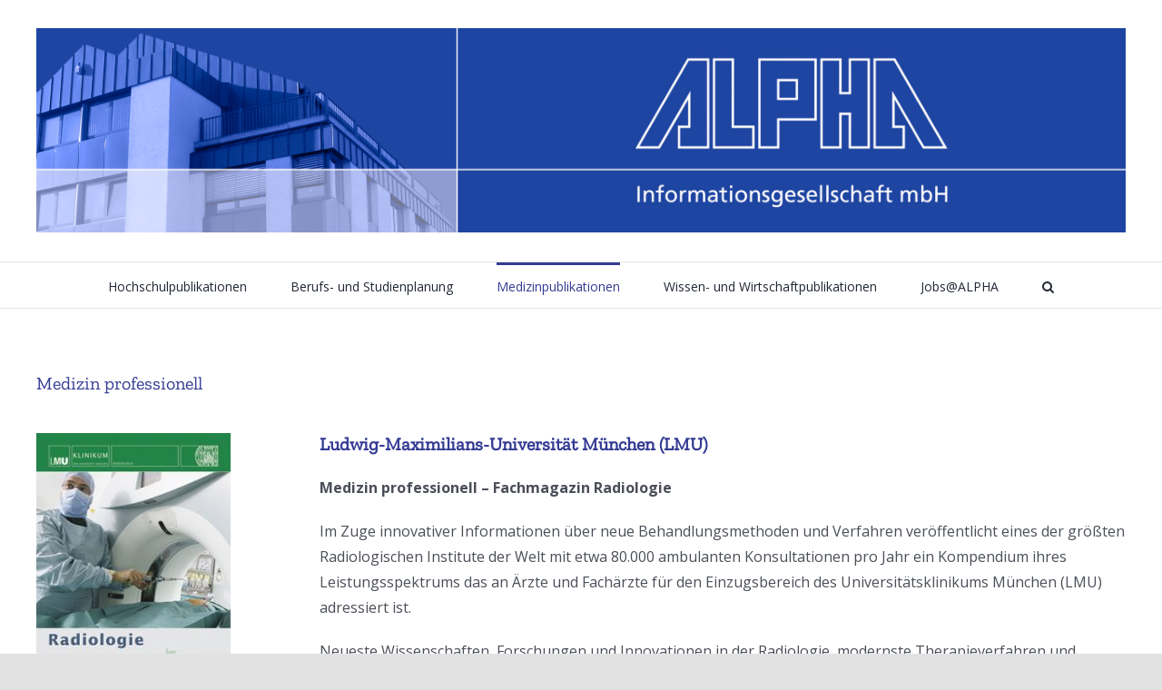

--- FILE ---
content_type: text/html; charset=UTF-8
request_url: https://alphapublic.de/medizin-professionell/
body_size: 16963
content:
<!DOCTYPE html>
<html class="avada-html-layout-wide avada-html-header-position-top" lang="de" prefix="og: http://ogp.me/ns# fb: http://ogp.me/ns/fb#">
<head>
	<meta http-equiv="X-UA-Compatible" content="IE=edge" />
	<meta http-equiv="Content-Type" content="text/html; charset=utf-8"/>
	<meta name="viewport" content="width=device-width, initial-scale=1" />
	<meta name='robots' content='index, follow, max-image-preview:large, max-snippet:-1, max-video-preview:-1' />
	<style>img:is([sizes="auto" i], [sizes^="auto," i]) { contain-intrinsic-size: 3000px 1500px }</style>
	
	<!-- This site is optimized with the Yoast SEO plugin v25.6 - https://yoast.com/wordpress/plugins/seo/ -->
	<title>Medizin professionell - Alpha Informationsgesellschaft mbH</title>
	<link rel="canonical" href="https://alphapublic.de/medizin-professionell/" />
	<meta property="og:locale" content="de_DE" />
	<meta property="og:type" content="article" />
	<meta property="og:title" content="Medizin professionell - Alpha Informationsgesellschaft mbH" />
	<meta property="og:url" content="https://alphapublic.de/medizin-professionell/" />
	<meta property="og:site_name" content="Alpha Informationsgesellschaft mbH" />
	<meta property="article:modified_time" content="2023-04-03T12:09:45+00:00" />
	<meta name="twitter:card" content="summary_large_image" />
	<meta name="twitter:label1" content="Geschätzte Lesezeit" />
	<meta name="twitter:data1" content="21 Minuten" />
	<script type="application/ld+json" class="yoast-schema-graph">{"@context":"https://schema.org","@graph":[{"@type":"WebPage","@id":"https://alphapublic.de/medizin-professionell/","url":"https://alphapublic.de/medizin-professionell/","name":"Medizin professionell - Alpha Informationsgesellschaft mbH","isPartOf":{"@id":"https://alphapublic.de/#website"},"datePublished":"2016-12-13T09:02:04+00:00","dateModified":"2023-04-03T12:09:45+00:00","breadcrumb":{"@id":"https://alphapublic.de/medizin-professionell/#breadcrumb"},"inLanguage":"de","potentialAction":[{"@type":"ReadAction","target":["https://alphapublic.de/medizin-professionell/"]}]},{"@type":"BreadcrumbList","@id":"https://alphapublic.de/medizin-professionell/#breadcrumb","itemListElement":[{"@type":"ListItem","position":1,"name":"Home","item":"https://alphapublic.de/"},{"@type":"ListItem","position":2,"name":"Medizin professionell"}]},{"@type":"WebSite","@id":"https://alphapublic.de/#website","url":"https://alphapublic.de/","name":"Alpha Informationsgesellschaft mbH","description":"","potentialAction":[{"@type":"SearchAction","target":{"@type":"EntryPoint","urlTemplate":"https://alphapublic.de/?s={search_term_string}"},"query-input":{"@type":"PropertyValueSpecification","valueRequired":true,"valueName":"search_term_string"}}],"inLanguage":"de"}]}</script>
	<!-- / Yoast SEO plugin. -->


<link rel="alternate" type="application/rss+xml" title="Alpha Informationsgesellschaft mbH &raquo; Feed" href="https://alphapublic.de/feed/" />
<link rel="alternate" type="application/rss+xml" title="Alpha Informationsgesellschaft mbH &raquo; Kommentar-Feed" href="https://alphapublic.de/comments/feed/" />
		
		
		
		
		
		
		<meta property="og:title" content="Medizin professionell"/>
		<meta property="og:type" content="article"/>
		<meta property="og:url" content="https://alphapublic.de/medizin-professionell/"/>
		<meta property="og:site_name" content="Alpha Informationsgesellschaft mbH"/>
		<meta property="og:description" content="Medizin professionell   
Ludwig-Maximilians-Universität München (LMU)
Medizin professionell – Fachmagazin Radiologie

Im Zuge innovativer Informationen über neue Behandlungsmethoden und Verfahren veröffentlicht eines der größten Radiologischen Institute der Welt mit etwa 80.000 ambulanten Konsultationen pro Jahr ein Kompendium ihres Leistungsspektrums das an Ärzte und Fachärzte für den Einzugsbereich des Universitätsklinikums München (LMU) adressiert ist.

Neueste Wissenschaften,"/>

									<meta property="og:image" content="https://alphapublic.de/wp-content/uploads/2021/04/home_alpha_Head_NEU-scaled.jpg"/>
							<script type="text/javascript">
/* <![CDATA[ */
window._wpemojiSettings = {"baseUrl":"https:\/\/s.w.org\/images\/core\/emoji\/16.0.1\/72x72\/","ext":".png","svgUrl":"https:\/\/s.w.org\/images\/core\/emoji\/16.0.1\/svg\/","svgExt":".svg","source":{"concatemoji":"https:\/\/alphapublic.de\/wp-includes\/js\/wp-emoji-release.min.js?ver=6.8.3"}};
/*! This file is auto-generated */
!function(s,n){var o,i,e;function c(e){try{var t={supportTests:e,timestamp:(new Date).valueOf()};sessionStorage.setItem(o,JSON.stringify(t))}catch(e){}}function p(e,t,n){e.clearRect(0,0,e.canvas.width,e.canvas.height),e.fillText(t,0,0);var t=new Uint32Array(e.getImageData(0,0,e.canvas.width,e.canvas.height).data),a=(e.clearRect(0,0,e.canvas.width,e.canvas.height),e.fillText(n,0,0),new Uint32Array(e.getImageData(0,0,e.canvas.width,e.canvas.height).data));return t.every(function(e,t){return e===a[t]})}function u(e,t){e.clearRect(0,0,e.canvas.width,e.canvas.height),e.fillText(t,0,0);for(var n=e.getImageData(16,16,1,1),a=0;a<n.data.length;a++)if(0!==n.data[a])return!1;return!0}function f(e,t,n,a){switch(t){case"flag":return n(e,"\ud83c\udff3\ufe0f\u200d\u26a7\ufe0f","\ud83c\udff3\ufe0f\u200b\u26a7\ufe0f")?!1:!n(e,"\ud83c\udde8\ud83c\uddf6","\ud83c\udde8\u200b\ud83c\uddf6")&&!n(e,"\ud83c\udff4\udb40\udc67\udb40\udc62\udb40\udc65\udb40\udc6e\udb40\udc67\udb40\udc7f","\ud83c\udff4\u200b\udb40\udc67\u200b\udb40\udc62\u200b\udb40\udc65\u200b\udb40\udc6e\u200b\udb40\udc67\u200b\udb40\udc7f");case"emoji":return!a(e,"\ud83e\udedf")}return!1}function g(e,t,n,a){var r="undefined"!=typeof WorkerGlobalScope&&self instanceof WorkerGlobalScope?new OffscreenCanvas(300,150):s.createElement("canvas"),o=r.getContext("2d",{willReadFrequently:!0}),i=(o.textBaseline="top",o.font="600 32px Arial",{});return e.forEach(function(e){i[e]=t(o,e,n,a)}),i}function t(e){var t=s.createElement("script");t.src=e,t.defer=!0,s.head.appendChild(t)}"undefined"!=typeof Promise&&(o="wpEmojiSettingsSupports",i=["flag","emoji"],n.supports={everything:!0,everythingExceptFlag:!0},e=new Promise(function(e){s.addEventListener("DOMContentLoaded",e,{once:!0})}),new Promise(function(t){var n=function(){try{var e=JSON.parse(sessionStorage.getItem(o));if("object"==typeof e&&"number"==typeof e.timestamp&&(new Date).valueOf()<e.timestamp+604800&&"object"==typeof e.supportTests)return e.supportTests}catch(e){}return null}();if(!n){if("undefined"!=typeof Worker&&"undefined"!=typeof OffscreenCanvas&&"undefined"!=typeof URL&&URL.createObjectURL&&"undefined"!=typeof Blob)try{var e="postMessage("+g.toString()+"("+[JSON.stringify(i),f.toString(),p.toString(),u.toString()].join(",")+"));",a=new Blob([e],{type:"text/javascript"}),r=new Worker(URL.createObjectURL(a),{name:"wpTestEmojiSupports"});return void(r.onmessage=function(e){c(n=e.data),r.terminate(),t(n)})}catch(e){}c(n=g(i,f,p,u))}t(n)}).then(function(e){for(var t in e)n.supports[t]=e[t],n.supports.everything=n.supports.everything&&n.supports[t],"flag"!==t&&(n.supports.everythingExceptFlag=n.supports.everythingExceptFlag&&n.supports[t]);n.supports.everythingExceptFlag=n.supports.everythingExceptFlag&&!n.supports.flag,n.DOMReady=!1,n.readyCallback=function(){n.DOMReady=!0}}).then(function(){return e}).then(function(){var e;n.supports.everything||(n.readyCallback(),(e=n.source||{}).concatemoji?t(e.concatemoji):e.wpemoji&&e.twemoji&&(t(e.twemoji),t(e.wpemoji)))}))}((window,document),window._wpemojiSettings);
/* ]]> */
</script>
<style id='wp-emoji-styles-inline-css' type='text/css'>

	img.wp-smiley, img.emoji {
		display: inline !important;
		border: none !important;
		box-shadow: none !important;
		height: 1em !important;
		width: 1em !important;
		margin: 0 0.07em !important;
		vertical-align: -0.1em !important;
		background: none !important;
		padding: 0 !important;
	}
</style>
<link rel='stylesheet' id='wp-block-library-css' href='https://alphapublic.de/wp-includes/css/dist/block-library/style.min.css?ver=6.8.3' type='text/css' media='all' />
<style id='wp-block-library-theme-inline-css' type='text/css'>
.wp-block-audio :where(figcaption){color:#555;font-size:13px;text-align:center}.is-dark-theme .wp-block-audio :where(figcaption){color:#ffffffa6}.wp-block-audio{margin:0 0 1em}.wp-block-code{border:1px solid #ccc;border-radius:4px;font-family:Menlo,Consolas,monaco,monospace;padding:.8em 1em}.wp-block-embed :where(figcaption){color:#555;font-size:13px;text-align:center}.is-dark-theme .wp-block-embed :where(figcaption){color:#ffffffa6}.wp-block-embed{margin:0 0 1em}.blocks-gallery-caption{color:#555;font-size:13px;text-align:center}.is-dark-theme .blocks-gallery-caption{color:#ffffffa6}:root :where(.wp-block-image figcaption){color:#555;font-size:13px;text-align:center}.is-dark-theme :root :where(.wp-block-image figcaption){color:#ffffffa6}.wp-block-image{margin:0 0 1em}.wp-block-pullquote{border-bottom:4px solid;border-top:4px solid;color:currentColor;margin-bottom:1.75em}.wp-block-pullquote cite,.wp-block-pullquote footer,.wp-block-pullquote__citation{color:currentColor;font-size:.8125em;font-style:normal;text-transform:uppercase}.wp-block-quote{border-left:.25em solid;margin:0 0 1.75em;padding-left:1em}.wp-block-quote cite,.wp-block-quote footer{color:currentColor;font-size:.8125em;font-style:normal;position:relative}.wp-block-quote:where(.has-text-align-right){border-left:none;border-right:.25em solid;padding-left:0;padding-right:1em}.wp-block-quote:where(.has-text-align-center){border:none;padding-left:0}.wp-block-quote.is-large,.wp-block-quote.is-style-large,.wp-block-quote:where(.is-style-plain){border:none}.wp-block-search .wp-block-search__label{font-weight:700}.wp-block-search__button{border:1px solid #ccc;padding:.375em .625em}:where(.wp-block-group.has-background){padding:1.25em 2.375em}.wp-block-separator.has-css-opacity{opacity:.4}.wp-block-separator{border:none;border-bottom:2px solid;margin-left:auto;margin-right:auto}.wp-block-separator.has-alpha-channel-opacity{opacity:1}.wp-block-separator:not(.is-style-wide):not(.is-style-dots){width:100px}.wp-block-separator.has-background:not(.is-style-dots){border-bottom:none;height:1px}.wp-block-separator.has-background:not(.is-style-wide):not(.is-style-dots){height:2px}.wp-block-table{margin:0 0 1em}.wp-block-table td,.wp-block-table th{word-break:normal}.wp-block-table :where(figcaption){color:#555;font-size:13px;text-align:center}.is-dark-theme .wp-block-table :where(figcaption){color:#ffffffa6}.wp-block-video :where(figcaption){color:#555;font-size:13px;text-align:center}.is-dark-theme .wp-block-video :where(figcaption){color:#ffffffa6}.wp-block-video{margin:0 0 1em}:root :where(.wp-block-template-part.has-background){margin-bottom:0;margin-top:0;padding:1.25em 2.375em}
</style>
<style id='classic-theme-styles-inline-css' type='text/css'>
/*! This file is auto-generated */
.wp-block-button__link{color:#fff;background-color:#32373c;border-radius:9999px;box-shadow:none;text-decoration:none;padding:calc(.667em + 2px) calc(1.333em + 2px);font-size:1.125em}.wp-block-file__button{background:#32373c;color:#fff;text-decoration:none}
</style>
<style id='global-styles-inline-css' type='text/css'>
:root{--wp--preset--aspect-ratio--square: 1;--wp--preset--aspect-ratio--4-3: 4/3;--wp--preset--aspect-ratio--3-4: 3/4;--wp--preset--aspect-ratio--3-2: 3/2;--wp--preset--aspect-ratio--2-3: 2/3;--wp--preset--aspect-ratio--16-9: 16/9;--wp--preset--aspect-ratio--9-16: 9/16;--wp--preset--color--black: #000000;--wp--preset--color--cyan-bluish-gray: #abb8c3;--wp--preset--color--white: #ffffff;--wp--preset--color--pale-pink: #f78da7;--wp--preset--color--vivid-red: #cf2e2e;--wp--preset--color--luminous-vivid-orange: #ff6900;--wp--preset--color--luminous-vivid-amber: #fcb900;--wp--preset--color--light-green-cyan: #7bdcb5;--wp--preset--color--vivid-green-cyan: #00d084;--wp--preset--color--pale-cyan-blue: #8ed1fc;--wp--preset--color--vivid-cyan-blue: #0693e3;--wp--preset--color--vivid-purple: #9b51e0;--wp--preset--gradient--vivid-cyan-blue-to-vivid-purple: linear-gradient(135deg,rgba(6,147,227,1) 0%,rgb(155,81,224) 100%);--wp--preset--gradient--light-green-cyan-to-vivid-green-cyan: linear-gradient(135deg,rgb(122,220,180) 0%,rgb(0,208,130) 100%);--wp--preset--gradient--luminous-vivid-amber-to-luminous-vivid-orange: linear-gradient(135deg,rgba(252,185,0,1) 0%,rgba(255,105,0,1) 100%);--wp--preset--gradient--luminous-vivid-orange-to-vivid-red: linear-gradient(135deg,rgba(255,105,0,1) 0%,rgb(207,46,46) 100%);--wp--preset--gradient--very-light-gray-to-cyan-bluish-gray: linear-gradient(135deg,rgb(238,238,238) 0%,rgb(169,184,195) 100%);--wp--preset--gradient--cool-to-warm-spectrum: linear-gradient(135deg,rgb(74,234,220) 0%,rgb(151,120,209) 20%,rgb(207,42,186) 40%,rgb(238,44,130) 60%,rgb(251,105,98) 80%,rgb(254,248,76) 100%);--wp--preset--gradient--blush-light-purple: linear-gradient(135deg,rgb(255,206,236) 0%,rgb(152,150,240) 100%);--wp--preset--gradient--blush-bordeaux: linear-gradient(135deg,rgb(254,205,165) 0%,rgb(254,45,45) 50%,rgb(107,0,62) 100%);--wp--preset--gradient--luminous-dusk: linear-gradient(135deg,rgb(255,203,112) 0%,rgb(199,81,192) 50%,rgb(65,88,208) 100%);--wp--preset--gradient--pale-ocean: linear-gradient(135deg,rgb(255,245,203) 0%,rgb(182,227,212) 50%,rgb(51,167,181) 100%);--wp--preset--gradient--electric-grass: linear-gradient(135deg,rgb(202,248,128) 0%,rgb(113,206,126) 100%);--wp--preset--gradient--midnight: linear-gradient(135deg,rgb(2,3,129) 0%,rgb(40,116,252) 100%);--wp--preset--font-size--small: 12px;--wp--preset--font-size--medium: 20px;--wp--preset--font-size--large: 24px;--wp--preset--font-size--x-large: 42px;--wp--preset--font-size--normal: 16px;--wp--preset--font-size--xlarge: 32px;--wp--preset--font-size--huge: 48px;--wp--preset--spacing--20: 0.44rem;--wp--preset--spacing--30: 0.67rem;--wp--preset--spacing--40: 1rem;--wp--preset--spacing--50: 1.5rem;--wp--preset--spacing--60: 2.25rem;--wp--preset--spacing--70: 3.38rem;--wp--preset--spacing--80: 5.06rem;--wp--preset--shadow--natural: 6px 6px 9px rgba(0, 0, 0, 0.2);--wp--preset--shadow--deep: 12px 12px 50px rgba(0, 0, 0, 0.4);--wp--preset--shadow--sharp: 6px 6px 0px rgba(0, 0, 0, 0.2);--wp--preset--shadow--outlined: 6px 6px 0px -3px rgba(255, 255, 255, 1), 6px 6px rgba(0, 0, 0, 1);--wp--preset--shadow--crisp: 6px 6px 0px rgba(0, 0, 0, 1);}:where(.is-layout-flex){gap: 0.5em;}:where(.is-layout-grid){gap: 0.5em;}body .is-layout-flex{display: flex;}.is-layout-flex{flex-wrap: wrap;align-items: center;}.is-layout-flex > :is(*, div){margin: 0;}body .is-layout-grid{display: grid;}.is-layout-grid > :is(*, div){margin: 0;}:where(.wp-block-columns.is-layout-flex){gap: 2em;}:where(.wp-block-columns.is-layout-grid){gap: 2em;}:where(.wp-block-post-template.is-layout-flex){gap: 1.25em;}:where(.wp-block-post-template.is-layout-grid){gap: 1.25em;}.has-black-color{color: var(--wp--preset--color--black) !important;}.has-cyan-bluish-gray-color{color: var(--wp--preset--color--cyan-bluish-gray) !important;}.has-white-color{color: var(--wp--preset--color--white) !important;}.has-pale-pink-color{color: var(--wp--preset--color--pale-pink) !important;}.has-vivid-red-color{color: var(--wp--preset--color--vivid-red) !important;}.has-luminous-vivid-orange-color{color: var(--wp--preset--color--luminous-vivid-orange) !important;}.has-luminous-vivid-amber-color{color: var(--wp--preset--color--luminous-vivid-amber) !important;}.has-light-green-cyan-color{color: var(--wp--preset--color--light-green-cyan) !important;}.has-vivid-green-cyan-color{color: var(--wp--preset--color--vivid-green-cyan) !important;}.has-pale-cyan-blue-color{color: var(--wp--preset--color--pale-cyan-blue) !important;}.has-vivid-cyan-blue-color{color: var(--wp--preset--color--vivid-cyan-blue) !important;}.has-vivid-purple-color{color: var(--wp--preset--color--vivid-purple) !important;}.has-black-background-color{background-color: var(--wp--preset--color--black) !important;}.has-cyan-bluish-gray-background-color{background-color: var(--wp--preset--color--cyan-bluish-gray) !important;}.has-white-background-color{background-color: var(--wp--preset--color--white) !important;}.has-pale-pink-background-color{background-color: var(--wp--preset--color--pale-pink) !important;}.has-vivid-red-background-color{background-color: var(--wp--preset--color--vivid-red) !important;}.has-luminous-vivid-orange-background-color{background-color: var(--wp--preset--color--luminous-vivid-orange) !important;}.has-luminous-vivid-amber-background-color{background-color: var(--wp--preset--color--luminous-vivid-amber) !important;}.has-light-green-cyan-background-color{background-color: var(--wp--preset--color--light-green-cyan) !important;}.has-vivid-green-cyan-background-color{background-color: var(--wp--preset--color--vivid-green-cyan) !important;}.has-pale-cyan-blue-background-color{background-color: var(--wp--preset--color--pale-cyan-blue) !important;}.has-vivid-cyan-blue-background-color{background-color: var(--wp--preset--color--vivid-cyan-blue) !important;}.has-vivid-purple-background-color{background-color: var(--wp--preset--color--vivid-purple) !important;}.has-black-border-color{border-color: var(--wp--preset--color--black) !important;}.has-cyan-bluish-gray-border-color{border-color: var(--wp--preset--color--cyan-bluish-gray) !important;}.has-white-border-color{border-color: var(--wp--preset--color--white) !important;}.has-pale-pink-border-color{border-color: var(--wp--preset--color--pale-pink) !important;}.has-vivid-red-border-color{border-color: var(--wp--preset--color--vivid-red) !important;}.has-luminous-vivid-orange-border-color{border-color: var(--wp--preset--color--luminous-vivid-orange) !important;}.has-luminous-vivid-amber-border-color{border-color: var(--wp--preset--color--luminous-vivid-amber) !important;}.has-light-green-cyan-border-color{border-color: var(--wp--preset--color--light-green-cyan) !important;}.has-vivid-green-cyan-border-color{border-color: var(--wp--preset--color--vivid-green-cyan) !important;}.has-pale-cyan-blue-border-color{border-color: var(--wp--preset--color--pale-cyan-blue) !important;}.has-vivid-cyan-blue-border-color{border-color: var(--wp--preset--color--vivid-cyan-blue) !important;}.has-vivid-purple-border-color{border-color: var(--wp--preset--color--vivid-purple) !important;}.has-vivid-cyan-blue-to-vivid-purple-gradient-background{background: var(--wp--preset--gradient--vivid-cyan-blue-to-vivid-purple) !important;}.has-light-green-cyan-to-vivid-green-cyan-gradient-background{background: var(--wp--preset--gradient--light-green-cyan-to-vivid-green-cyan) !important;}.has-luminous-vivid-amber-to-luminous-vivid-orange-gradient-background{background: var(--wp--preset--gradient--luminous-vivid-amber-to-luminous-vivid-orange) !important;}.has-luminous-vivid-orange-to-vivid-red-gradient-background{background: var(--wp--preset--gradient--luminous-vivid-orange-to-vivid-red) !important;}.has-very-light-gray-to-cyan-bluish-gray-gradient-background{background: var(--wp--preset--gradient--very-light-gray-to-cyan-bluish-gray) !important;}.has-cool-to-warm-spectrum-gradient-background{background: var(--wp--preset--gradient--cool-to-warm-spectrum) !important;}.has-blush-light-purple-gradient-background{background: var(--wp--preset--gradient--blush-light-purple) !important;}.has-blush-bordeaux-gradient-background{background: var(--wp--preset--gradient--blush-bordeaux) !important;}.has-luminous-dusk-gradient-background{background: var(--wp--preset--gradient--luminous-dusk) !important;}.has-pale-ocean-gradient-background{background: var(--wp--preset--gradient--pale-ocean) !important;}.has-electric-grass-gradient-background{background: var(--wp--preset--gradient--electric-grass) !important;}.has-midnight-gradient-background{background: var(--wp--preset--gradient--midnight) !important;}.has-small-font-size{font-size: var(--wp--preset--font-size--small) !important;}.has-medium-font-size{font-size: var(--wp--preset--font-size--medium) !important;}.has-large-font-size{font-size: var(--wp--preset--font-size--large) !important;}.has-x-large-font-size{font-size: var(--wp--preset--font-size--x-large) !important;}
:where(.wp-block-post-template.is-layout-flex){gap: 1.25em;}:where(.wp-block-post-template.is-layout-grid){gap: 1.25em;}
:where(.wp-block-columns.is-layout-flex){gap: 2em;}:where(.wp-block-columns.is-layout-grid){gap: 2em;}
:root :where(.wp-block-pullquote){font-size: 1.5em;line-height: 1.6;}
</style>
<link rel='stylesheet' id='avada-stylesheet-css' href='https://alphapublic.de/wp-content/themes/Avada/assets/css/style.min.css?ver=7.1.2' type='text/css' media='all' />
<link rel='stylesheet' id='child-style-css' href='https://alphapublic.de/wp-content/themes/Alphapublic/style.css?ver=6.8.3' type='text/css' media='all' />
<!--[if IE]>
<link rel='stylesheet' id='avada-IE-css' href='https://alphapublic.de/wp-content/themes/Avada/assets/css/ie.min.css?ver=7.1.2' type='text/css' media='all' />
<style id='avada-IE-inline-css' type='text/css'>
.avada-select-parent .select-arrow{background-color:#ffffff}
.select-arrow{background-color:#ffffff}
</style>
<![endif]-->
<link rel='stylesheet' id='meks-ads-widget-css' href='https://alphapublic.de/wp-content/plugins/meks-easy-ads-widget/css/style.css?ver=2.0.9' type='text/css' media='all' />
<link rel='stylesheet' id='fusion-dynamic-css-css' href='https://alphapublic.de/wp-content/uploads/fusion-styles/9910a79d4deb7255017fdeacd3292be5.min.css?ver=3.1.2' type='text/css' media='all' />
<script type="text/javascript" src="https://alphapublic.de/wp-includes/js/jquery/jquery.min.js?ver=3.7.1" id="jquery-core-js"></script>
<script type="text/javascript" src="https://alphapublic.de/wp-includes/js/jquery/jquery-migrate.min.js?ver=3.4.1" id="jquery-migrate-js"></script>
<link rel="https://api.w.org/" href="https://alphapublic.de/wp-json/" /><link rel="alternate" title="JSON" type="application/json" href="https://alphapublic.de/wp-json/wp/v2/pages/89" /><link rel="EditURI" type="application/rsd+xml" title="RSD" href="https://alphapublic.de/xmlrpc.php?rsd" />
<meta name="generator" content="WordPress 6.8.3" />
<link rel='shortlink' href='https://alphapublic.de/?p=89' />
<link rel="alternate" title="oEmbed (JSON)" type="application/json+oembed" href="https://alphapublic.de/wp-json/oembed/1.0/embed?url=https%3A%2F%2Falphapublic.de%2Fmedizin-professionell%2F" />
<link rel="alternate" title="oEmbed (XML)" type="text/xml+oembed" href="https://alphapublic.de/wp-json/oembed/1.0/embed?url=https%3A%2F%2Falphapublic.de%2Fmedizin-professionell%2F&#038;format=xml" />
<style type="text/css" id="css-fb-visibility">@media screen and (max-width: 640px){body:not(.fusion-builder-ui-wireframe) .fusion-no-small-visibility{display:none !important;}body:not(.fusion-builder-ui-wireframe) .sm-text-align-center{text-align:center !important;}body:not(.fusion-builder-ui-wireframe) .sm-text-align-left{text-align:left !important;}body:not(.fusion-builder-ui-wireframe) .sm-text-align-right{text-align:right !important;}body:not(.fusion-builder-ui-wireframe) .fusion-absolute-position-small{position:absolute;top:auto;width:100%;}}@media screen and (min-width: 641px) and (max-width: 1024px){body:not(.fusion-builder-ui-wireframe) .fusion-no-medium-visibility{display:none !important;}body:not(.fusion-builder-ui-wireframe) .md-text-align-center{text-align:center !important;}body:not(.fusion-builder-ui-wireframe) .md-text-align-left{text-align:left !important;}body:not(.fusion-builder-ui-wireframe) .md-text-align-right{text-align:right !important;}body:not(.fusion-builder-ui-wireframe) .fusion-absolute-position-medium{position:absolute;top:auto;width:100%;}}@media screen and (min-width: 1025px){body:not(.fusion-builder-ui-wireframe) .fusion-no-large-visibility{display:none !important;}body:not(.fusion-builder-ui-wireframe) .lg-text-align-center{text-align:center !important;}body:not(.fusion-builder-ui-wireframe) .lg-text-align-left{text-align:left !important;}body:not(.fusion-builder-ui-wireframe) .lg-text-align-right{text-align:right !important;}body:not(.fusion-builder-ui-wireframe) .fusion-absolute-position-large{position:absolute;top:auto;width:100%;}}</style>		<script type="text/javascript">
			var doc = document.documentElement;
			doc.setAttribute( 'data-useragent', navigator.userAgent );
		</script>
		
	</head>

<body class="wp-singular page-template-default page page-id-89 wp-theme-Avada wp-child-theme-Alphapublic fusion-image-hovers fusion-pagination-sizing fusion-button_size-large fusion-button_type-flat fusion-button_span-no avada-image-rollover-circle-yes avada-image-rollover-yes avada-image-rollover-direction-left fusion-body ltr fusion-sticky-header no-tablet-sticky-header no-mobile-sticky-header no-mobile-slidingbar no-mobile-totop avada-has-rev-slider-styles fusion-disable-outline fusion-sub-menu-fade mobile-logo-pos-left layout-wide-mode avada-has-boxed-modal-shadow- layout-scroll-offset-full avada-has-zero-margin-offset-top fusion-top-header menu-text-align-center mobile-menu-design-classic fusion-show-pagination-text fusion-header-layout-v5 avada-responsive avada-footer-fx-sticky avada-menu-highlight-style-bar fusion-search-form-clean fusion-main-menu-search-overlay fusion-avatar-circle avada-dropdown-styles avada-blog-layout-large avada-blog-archive-layout-large avada-header-shadow-no avada-menu-icon-position-left avada-has-megamenu-shadow avada-has-mobile-menu-search avada-has-main-nav-search-icon avada-has-breadcrumb-mobile-hidden avada-has-titlebar-hide avada-header-border-color-full-transparent avada-has-pagination-width_height avada-flyout-menu-direction-fade avada-ec-views-v1" >
		<a class="skip-link screen-reader-text" href="#content">Skip to content</a>

	<div id="boxed-wrapper">
		<div class="fusion-sides-frame"></div>
		<div id="wrapper" class="fusion-wrapper">
			<div id="home" style="position:relative;top:-1px;"></div>
			
				
			<header class="fusion-header-wrapper">
				<div class="fusion-header-v5 fusion-logo-alignment fusion-logo-left fusion-sticky-menu- fusion-sticky-logo- fusion-mobile-logo- fusion-sticky-menu-only fusion-header-menu-align-center fusion-mobile-menu-design-classic">
					<div class="fusion-header-sticky-height"></div>
<div class="fusion-sticky-header-wrapper"> <!-- start fusion sticky header wrapper -->
	<div class="fusion-header">
		<div class="fusion-row">
							<div class="fusion-logo" data-margin-top="31px" data-margin-bottom="31px" data-margin-left="0px" data-margin-right="0px">
			<a class="fusion-logo-link"  href="https://alphapublic.de/" >

						<!-- standard logo -->
			<img src="https://alphapublic.de/wp-content/uploads/2021/04/home_alpha_Head_NEU-scaled.jpg" srcset="https://alphapublic.de/wp-content/uploads/2021/04/home_alpha_Head_NEU-scaled.jpg 1x" width="2560" height="480" alt="Alpha Informationsgesellschaft mbH Logo" data-retina_logo_url="" class="fusion-standard-logo" />

			
					</a>
		</div>
										
					</div>
	</div>
	<div class="fusion-secondary-main-menu">
		<div class="fusion-row">
			<nav class="fusion-main-menu" aria-label="Main Menu"><div class="fusion-overlay-search">		<form role="search" class="searchform fusion-search-form  fusion-search-form-clean" method="get" action="https://alphapublic.de/">
			<div class="fusion-search-form-content">

				
				<div class="fusion-search-field search-field">
					<label><span class="screen-reader-text">Search for:</span>
													<input type="search" value="" name="s" class="s" placeholder="Search..." required aria-required="true" aria-label="Search..."/>
											</label>
				</div>
				<div class="fusion-search-button search-button">
					<input type="submit" class="fusion-search-submit searchsubmit" aria-label="Search" value="&#xf002;" />
									</div>

				
			</div>


			
		</form>
		<div class="fusion-search-spacer"></div><a href="#" role="button" aria-label="Close Search" class="fusion-close-search"></a></div><ul id="menu-hauptmenue" class="fusion-menu"><li  id="menu-item-30"  class="menu-item menu-item-type-custom menu-item-object-custom menu-item-has-children menu-item-30 fusion-dropdown-menu"  data-item-id="30"><a  href="#" class="fusion-bar-highlight"><span class="menu-text">Hochschulpublikationen</span></a><ul class="sub-menu"><li  id="menu-item-27"  class="menu-item menu-item-type-post_type menu-item-object-page menu-item-27 fusion-dropdown-submenu" ><a  href="https://alphapublic.de/universitaetspublikationen/" class="fusion-bar-highlight"><span>Universitätspublikationen</span></a></li><li  id="menu-item-249"  class="menu-item menu-item-type-post_type menu-item-object-page menu-item-249 fusion-dropdown-submenu" ><a  href="https://alphapublic.de/im-blickpunkt/" class="fusion-bar-highlight"><span>Im Blickpunkt</span></a></li></ul></li><li  id="menu-item-31"  class="menu-item menu-item-type-custom menu-item-object-custom menu-item-has-children menu-item-31 fusion-dropdown-menu"  data-item-id="31"><a  href="#" class="fusion-bar-highlight"><span class="menu-text">Berufs- und Studienplanung</span></a><ul class="sub-menu"><li  id="menu-item-39"  class="menu-item menu-item-type-post_type menu-item-object-page menu-item-39 fusion-dropdown-submenu" ><a  href="https://alphapublic.de/deutsches-handbuch-der-weiterbildung/" class="fusion-bar-highlight"><span>Deutsches Handbuch der Weiterbildung</span></a></li><li  id="menu-item-71"  class="menu-item menu-item-type-post_type menu-item-object-page menu-item-71 fusion-dropdown-submenu" ><a  href="https://alphapublic.de/dgm-studienhandbuch/" class="fusion-bar-highlight"><span>DGM Studienhandbuch</span></a></li><li  id="menu-item-72"  class="menu-item menu-item-type-post_type menu-item-object-page menu-item-72 fusion-dropdown-submenu" ><a  href="https://alphapublic.de/duales-studium/" class="fusion-bar-highlight"><span>duales studium</span></a></li><li  id="menu-item-4176"  class="menu-item menu-item-type-post_type menu-item-object-page menu-item-4176 fusion-dropdown-submenu" ><a  href="https://alphapublic.de/heute-ist-zukunft-zukunft-ist-jetzt-2/" class="fusion-bar-highlight"><span>Heute ist Zukunft Zukunft ist jetzt</span></a></li><li  id="menu-item-73"  class="menu-item menu-item-type-post_type menu-item-object-page menu-item-73 fusion-dropdown-submenu" ><a  href="https://alphapublic.de/ingenie/" class="fusion-bar-highlight"><span>INGenie</span></a></li><li  id="menu-item-76"  class="menu-item menu-item-type-post_type menu-item-object-page menu-item-76 fusion-dropdown-submenu" ><a  href="https://alphapublic.de/job-guide-bayern/" class="fusion-bar-highlight"><span>Job Guide Bayern</span></a></li><li  id="menu-item-77"  class="menu-item menu-item-type-post_type menu-item-object-page menu-item-77 fusion-dropdown-submenu" ><a  href="https://alphapublic.de/karrierestart-young-professionals/" class="fusion-bar-highlight"><span>Karrierestart Young Professionals</span></a></li><li  id="menu-item-78"  class="menu-item menu-item-type-post_type menu-item-object-page menu-item-78 fusion-dropdown-submenu" ><a  href="https://alphapublic.de/missing-junge-frauen-in-mint/" class="fusion-bar-highlight"><span>missING junge Frauen in MINT</span></a></li><li  id="menu-item-3167"  class="menu-item menu-item-type-post_type menu-item-object-page menu-item-3167 fusion-dropdown-submenu" ><a  href="https://alphapublic.de/study-work-for-future/" class="fusion-bar-highlight"><span>STUDY &amp; WORK FOR FUTURE</span></a></li><li  id="menu-item-80"  class="menu-item menu-item-type-post_type menu-item-object-page menu-item-80 fusion-dropdown-submenu" ><a  href="https://alphapublic.de/studienguide/" class="fusion-bar-highlight"><span>Studienguide</span></a></li><li  id="menu-item-81"  class="menu-item menu-item-type-post_type menu-item-object-page menu-item-81 fusion-dropdown-submenu" ><a  href="https://alphapublic.de/studienhandbuch/" class="fusion-bar-highlight"><span>Studienhandbuch</span></a></li><li  id="menu-item-82"  class="menu-item menu-item-type-post_type menu-item-object-page menu-item-82 fusion-dropdown-submenu" ><a  href="https://alphapublic.de/studieninfo/" class="fusion-bar-highlight"><span>Studieren in Rheinland-Pfalz</span></a></li><li  id="menu-item-387"  class="menu-item menu-item-type-post_type menu-item-object-page menu-item-387 fusion-dropdown-submenu" ><a  href="https://alphapublic.de/zukunft-faszination-elektro-informationstechnik/" class="fusion-bar-highlight"><span>Zukunft &amp; Faszination Ingenieurwissenschaften Deutschland</span></a></li></ul></li><li  id="menu-item-32"  class="menu-item menu-item-type-custom menu-item-object-custom current-menu-ancestor current-menu-parent menu-item-has-children menu-item-32 fusion-dropdown-menu"  data-item-id="32"><a  href="#" class="fusion-bar-highlight"><span class="menu-text">Medizinpublikationen</span></a><ul class="sub-menu"><li  id="menu-item-97"  class="menu-item menu-item-type-post_type menu-item-object-page menu-item-97 fusion-dropdown-submenu" ><a  href="https://alphapublic.de/forschung-medizin/" class="fusion-bar-highlight"><span>Forschung Medizin</span></a></li><li  id="menu-item-98"  class="menu-item menu-item-type-post_type menu-item-object-page menu-item-98 fusion-dropdown-submenu" ><a  href="https://alphapublic.de/klinikdokumentationen/" class="fusion-bar-highlight"><span>Klinikdokumentationen</span></a></li><li  id="menu-item-99"  class="menu-item menu-item-type-post_type menu-item-object-page menu-item-99 fusion-dropdown-submenu" ><a  href="https://alphapublic.de/lebendige-wissenschaften/" class="fusion-bar-highlight"><span>Lebendige Wissenschaften</span></a></li><li  id="menu-item-100"  class="menu-item menu-item-type-post_type menu-item-object-page current-menu-item page_item page-item-89 current_page_item menu-item-100 fusion-dropdown-submenu" ><a  href="https://alphapublic.de/medizin-professionell/" class="fusion-bar-highlight"><span>Medizin professionell</span></a></li><li  id="menu-item-101"  class="menu-item menu-item-type-post_type menu-item-object-page menu-item-101 fusion-dropdown-submenu" ><a  href="https://alphapublic.de/veterinaermedizin/" class="fusion-bar-highlight"><span>Veterinärmedizin</span></a></li></ul></li><li  id="menu-item-33"  class="menu-item menu-item-type-custom menu-item-object-custom menu-item-has-children menu-item-33 fusion-dropdown-menu"  data-item-id="33"><a  href="#" class="fusion-bar-highlight"><span class="menu-text">Wissen- und Wirtschaftpublikationen</span></a><ul class="sub-menu"><li  id="menu-item-118"  class="menu-item menu-item-type-post_type menu-item-object-page menu-item-118 fusion-dropdown-submenu" ><a  href="https://alphapublic.de/dgm-profil/" class="fusion-bar-highlight"><span>DGM PROfil</span></a></li><li  id="menu-item-121"  class="menu-item menu-item-type-post_type menu-item-object-page menu-item-121 fusion-dropdown-submenu" ><a  href="https://alphapublic.de/dialog-materialwissenschaft-und-werkstofftechnik/" class="fusion-bar-highlight"><span>DIALOG Materialwissenschaft und Werkstofftechnik</span></a></li><li  id="menu-item-119"  class="menu-item menu-item-type-post_type menu-item-object-page menu-item-119 fusion-dropdown-submenu" ><a  href="https://alphapublic.de/energietechnologie-aktuell-windenergie/" class="fusion-bar-highlight"><span>Energietechnologie aktuell – Windenergie</span></a></li><li  id="menu-item-120"  class="menu-item menu-item-type-post_type menu-item-object-page menu-item-120 fusion-dropdown-submenu" ><a  href="https://alphapublic.de/im-fokus-institut-fuer-verbundwerkstoffe-kaiserslautern/" class="fusion-bar-highlight"><span>Im Fokus: Institut für Verbundwerkstoffe Kaiserslautern</span></a></li><li  id="menu-item-449"  class="menu-item menu-item-type-post_type menu-item-object-page menu-item-449 fusion-dropdown-submenu" ><a  href="https://alphapublic.de/ingenieurwissenschaften-2/" class="fusion-bar-highlight"><span>Ingenieurwissenschaften</span></a></li><li  id="menu-item-74"  class="menu-item menu-item-type-post_type menu-item-object-page menu-item-74 fusion-dropdown-submenu" ><a  href="https://alphapublic.de/ingenieurwissenschaften/" class="fusion-bar-highlight"><span>Ingenieurwissenschaften Deutschland Mess- und Sensortechnik</span></a></li><li  id="menu-item-122"  class="menu-item menu-item-type-post_type menu-item-object-page menu-item-122 fusion-dropdown-submenu" ><a  href="https://alphapublic.de/lebensmittel-informations-dienst-l-i-d/" class="fusion-bar-highlight"><span>Lebensmittel – Informations – Dienst (L.I.D.)</span></a></li></ul></li><li  id="menu-item-34"  class="menu-item menu-item-type-custom menu-item-object-custom menu-item-has-children menu-item-34 fusion-dropdown-menu"  data-item-id="34"><a  href="#" class="fusion-bar-highlight"><span class="menu-text">Jobs@ALPHA</span></a><ul class="sub-menu"><li  id="menu-item-127"  class="menu-item menu-item-type-post_type menu-item-object-page menu-item-127 fusion-dropdown-submenu" ><a  href="https://alphapublic.de/wir-suchen-clevere-koepfe/" class="fusion-bar-highlight"><span>Wir suchen clevere Köpfe</span></a></li></ul></li><li class="fusion-custom-menu-item fusion-main-menu-search fusion-search-overlay"><a class="fusion-main-menu-icon fusion-bar-highlight" href="#" aria-label="Search" data-title="Search" title="Search" role="button" aria-expanded="false"></a></li></ul></nav>
<nav class="fusion-mobile-nav-holder fusion-mobile-menu-text-align-left" aria-label="Main Menu Mobile"></nav>

			
<div class="fusion-clearfix"></div>
<div class="fusion-mobile-menu-search">
			<form role="search" class="searchform fusion-search-form  fusion-search-form-clean" method="get" action="https://alphapublic.de/">
			<div class="fusion-search-form-content">

				
				<div class="fusion-search-field search-field">
					<label><span class="screen-reader-text">Search for:</span>
													<input type="search" value="" name="s" class="s" placeholder="Search..." required aria-required="true" aria-label="Search..."/>
											</label>
				</div>
				<div class="fusion-search-button search-button">
					<input type="submit" class="fusion-search-submit searchsubmit" aria-label="Search" value="&#xf002;" />
									</div>

				
			</div>


			
		</form>
		</div>
		</div>
	</div>
</div> <!-- end fusion sticky header wrapper -->
				</div>
				<div class="fusion-clearfix"></div>
			</header>
							
				
		<div id="sliders-container">
					</div>
				
				
			
			
						<main id="main" class="clearfix ">
				<div class="fusion-row" style="">
<section id="content" style="width: 100%;">
					<div id="post-89" class="post-89 page type-page status-publish hentry">
			<span class="entry-title rich-snippet-hidden">Medizin professionell</span><span class="vcard rich-snippet-hidden"><span class="fn"><a href="https://alphapublic.de/author/nitu/" title="Beiträge von nitu" rel="author">nitu</a></span></span><span class="updated rich-snippet-hidden">2023-04-03T14:09:45+02:00</span>
			
			<div class="post-content">
				<div class="fusion-fullwidth fullwidth-box fusion-builder-row-1 fusion-flex-container nonhundred-percent-fullwidth non-hundred-percent-height-scrolling" style="background-color: rgba(255,255,255,0);background-position: center center;background-repeat: no-repeat;border-width: 0px 0px 0px 0px;border-color:#e2e2e2;border-style:solid;" ><div class="fusion-builder-row fusion-row fusion-flex-align-items-flex-start" style="max-width:1248px;margin-left: calc(-4% / 2 );margin-right: calc(-4% / 2 );"><div class="fusion-layout-column fusion_builder_column fusion-builder-column-0 fusion_builder_column_1_1 1_1 fusion-flex-column"><div class="fusion-column-wrapper fusion-flex-justify-content-flex-start fusion-content-layout-column" style="background-position:left top;background-repeat:no-repeat;-webkit-background-size:cover;-moz-background-size:cover;-o-background-size:cover;background-size:cover;padding: 0px 0px 0px 0px;"><style type="text/css">@media only screen and (max-width:1024px) {.fusion-title.fusion-title-1{margin-top:10px!important;margin-bottom:15px!important;}}@media only screen and (max-width:640px) {.fusion-title.fusion-title-1{margin-top:10px!important;margin-bottom:10px!important;}}</style><div class="fusion-title title fusion-title-1 fusion-sep-none fusion-title-text fusion-title-size-two" style="margin-top:10px;margin-bottom:15px;"><h2 class="title-heading-left" style="margin:0;"><h2 class="entry-title ">Medizin professionell</h2></h2></div></div></div><style type="text/css">.fusion-body .fusion-builder-column-0{width:100% !important;margin-top : 0px;margin-bottom : 0px;}.fusion-builder-column-0 > .fusion-column-wrapper {padding-top : 0px !important;padding-right : 0px !important;margin-right : 1.92%;padding-bottom : 0px !important;padding-left : 0px !important;margin-left : 1.92%;}@media only screen and (max-width:1024px) {.fusion-body .fusion-builder-column-0{width:100% !important;}.fusion-builder-column-0 > .fusion-column-wrapper {margin-right : 1.92%;margin-left : 1.92%;}}@media only screen and (max-width:640px) {.fusion-body .fusion-builder-column-0{width:100% !important;}.fusion-builder-column-0 > .fusion-column-wrapper {margin-right : 1.92%;margin-left : 1.92%;}}</style><div class="fusion-layout-column fusion_builder_column fusion-builder-column-1 fusion_builder_column_1_4 1_4 fusion-flex-column"><div class="fusion-column-wrapper fusion-flex-justify-content-flex-start fusion-content-layout-column" style="background-position:left top;background-repeat:no-repeat;-webkit-background-size:cover;-moz-background-size:cover;-o-background-size:cover;background-size:cover;padding: 0px 0px 0px 0px;"><div ><span class=" fusion-imageframe imageframe-none imageframe-1 hover-type-none"><img fetchpriority="high" decoding="async" width="214" height="300" title="LMU_Radio" src="https://alphapublic.de/wp-content/uploads/2016/12/LMU_Radio-1-214x300.jpg" class="img-responsive wp-image-408" srcset="https://alphapublic.de/wp-content/uploads/2016/12/LMU_Radio-1-214x300.jpg 214w, https://alphapublic.de/wp-content/uploads/2016/12/LMU_Radio-1.jpg 250w" sizes="(max-width: 214px) 100vw, 214px" /></span></div></div></div><style type="text/css">.fusion-body .fusion-builder-column-1{width:25% !important;margin-top : 0px;margin-bottom : 20px;}.fusion-builder-column-1 > .fusion-column-wrapper {padding-top : 0px !important;padding-right : 0px !important;margin-right : 7.68%;padding-bottom : 0px !important;padding-left : 0px !important;margin-left : 7.68%;}@media only screen and (max-width:1024px) {.fusion-body .fusion-builder-column-1{width:25% !important;order : 0;}.fusion-builder-column-1 > .fusion-column-wrapper {margin-right : 7.68%;margin-left : 7.68%;}}@media only screen and (max-width:640px) {.fusion-body .fusion-builder-column-1{width:100% !important;order : 0;}.fusion-builder-column-1 > .fusion-column-wrapper {margin-right : 1.92%;margin-left : 1.92%;}}</style><div class="fusion-layout-column fusion_builder_column fusion-builder-column-2 fusion_builder_column_3_4 3_4 fusion-flex-column"><div class="fusion-column-wrapper fusion-flex-justify-content-flex-start fusion-content-layout-column" style="background-position:left top;background-repeat:no-repeat;-webkit-background-size:cover;-moz-background-size:cover;-o-background-size:cover;background-size:cover;padding: 0px 0px 0px 0px;"><div class="fusion-text fusion-text-1"><h2><strong>Ludwig-Maximilians-Universität München (LMU)</strong></h2>
<p><strong>Medizin professionell – Fachmagazin Radiologie</strong></p>
<p>Im Zuge innovativer Informationen über neue Behandlungsmethoden und Verfahren veröffentlicht eines der größten Radiologischen Institute der Welt mit etwa 80.000 ambulanten Konsultationen pro Jahr ein Kompendium ihres Leistungsspektrums das an Ärzte und Fachärzte für den Einzugsbereich des Universitätsklinikums München (LMU) adressiert ist.</p>
<p>Neueste Wissenschaften, Forschungen und Innovationen in der Radiologie, modernste Therapieverfahren und aktuelle Fallbeispiele lassen dieses Fachmagazin zu einem exzellenten Ratgeber und Informationsmedium für niedergelassene Ärzte und Kliniken werden.</p>
</div></div></div><style type="text/css">.fusion-body .fusion-builder-column-2{width:75% !important;margin-top : 0px;margin-bottom : 20px;}.fusion-builder-column-2 > .fusion-column-wrapper {padding-top : 0px !important;padding-right : 0px !important;margin-right : 2.56%;padding-bottom : 0px !important;padding-left : 0px !important;margin-left : 2.56%;}@media only screen and (max-width:1024px) {.fusion-body .fusion-builder-column-2{width:75% !important;order : 0;}.fusion-builder-column-2 > .fusion-column-wrapper {margin-right : 2.56%;margin-left : 2.56%;}}@media only screen and (max-width:640px) {.fusion-body .fusion-builder-column-2{width:100% !important;order : 0;}.fusion-builder-column-2 > .fusion-column-wrapper {margin-right : 1.92%;margin-left : 1.92%;}}</style><div class="fusion-layout-column fusion_builder_column fusion-builder-column-3 fusion_builder_column_1_4 1_4 fusion-flex-column"><div class="fusion-column-wrapper fusion-flex-justify-content-flex-start fusion-content-layout-column" style="background-position:left top;background-repeat:no-repeat;-webkit-background-size:cover;-moz-background-size:cover;-o-background-size:cover;background-size:cover;padding: 0px 0px 0px 0px;"><div ><span class=" fusion-imageframe imageframe-none imageframe-2 hover-type-none"><img decoding="async" width="214" height="300" title="LMU_Derma" src="https://alphapublic.de/wp-content/uploads/2016/12/LMU_Derma-214x300.jpg" class="img-responsive wp-image-352" srcset="https://alphapublic.de/wp-content/uploads/2016/12/LMU_Derma-214x300.jpg 214w, https://alphapublic.de/wp-content/uploads/2016/12/LMU_Derma.jpg 250w" sizes="(max-width: 214px) 100vw, 214px" /></span></div></div></div><style type="text/css">.fusion-body .fusion-builder-column-3{width:25% !important;margin-top : 0px;margin-bottom : 20px;}.fusion-builder-column-3 > .fusion-column-wrapper {padding-top : 0px !important;padding-right : 0px !important;margin-right : 7.68%;padding-bottom : 0px !important;padding-left : 0px !important;margin-left : 7.68%;}@media only screen and (max-width:1024px) {.fusion-body .fusion-builder-column-3{width:25% !important;order : 0;}.fusion-builder-column-3 > .fusion-column-wrapper {margin-right : 7.68%;margin-left : 7.68%;}}@media only screen and (max-width:640px) {.fusion-body .fusion-builder-column-3{width:100% !important;order : 0;}.fusion-builder-column-3 > .fusion-column-wrapper {margin-right : 1.92%;margin-left : 1.92%;}}</style><div class="fusion-layout-column fusion_builder_column fusion-builder-column-4 fusion_builder_column_3_4 3_4 fusion-flex-column"><div class="fusion-column-wrapper fusion-flex-justify-content-flex-start fusion-content-layout-column" style="background-position:left top;background-repeat:no-repeat;-webkit-background-size:cover;-moz-background-size:cover;-o-background-size:cover;background-size:cover;padding: 0px 0px 0px 0px;"><div class="fusion-text fusion-text-2"><h2><strong>Ludwig-Maximilians-Universität München (LMU)</strong></h2>
<p><strong>Medizin professionell – Fachmagazin Dermatologie</strong></p>
<p>Im Zuge innovativer Informationen über neue Behandlungsmethoden und Verfahren veröffentlicht die größte Hautklinik der Welt mit etwa 150 vollstationären Betten und ca. 100.000 ambulanten Konsultationen pro Jahr ein Kompendium ihres Leistungsspektrums das an Ärzte und Fachärzte für den Einzugsbereich des Universitätsklinikums München (LMU) adressiert ist.</p>
<p>Themen sind häufige Erkrankungen wie Ekzeme, Psoriasis, Plattenepithelkarzinome, Basalzellkarzinome, Melanome sowie virale, bakterielle und mykologische Erkrankungen, Autoimmunerkrankungen der Haut, Haarerkrankungen, onkologische Erkrankungen, Phlebologie, Andrologie, Allergologie und Lichttherapie etc. Fachartikel und aktuelle Fallbeispiele lassen das Magazin zu einem unentbehrlichen Ratgeber für niedergelassene Ärzte dieser Fachdisziplin werden.</p>
</div></div></div><style type="text/css">.fusion-body .fusion-builder-column-4{width:75% !important;margin-top : 0px;margin-bottom : 20px;}.fusion-builder-column-4 > .fusion-column-wrapper {padding-top : 0px !important;padding-right : 0px !important;margin-right : 2.56%;padding-bottom : 0px !important;padding-left : 0px !important;margin-left : 2.56%;}@media only screen and (max-width:1024px) {.fusion-body .fusion-builder-column-4{width:75% !important;order : 0;}.fusion-builder-column-4 > .fusion-column-wrapper {margin-right : 2.56%;margin-left : 2.56%;}}@media only screen and (max-width:640px) {.fusion-body .fusion-builder-column-4{width:100% !important;order : 0;}.fusion-builder-column-4 > .fusion-column-wrapper {margin-right : 1.92%;margin-left : 1.92%;}}</style><div class="fusion-layout-column fusion_builder_column fusion-builder-column-5 fusion_builder_column_1_4 1_4 fusion-flex-column"><div class="fusion-column-wrapper fusion-flex-justify-content-flex-start fusion-content-layout-column" style="background-position:left top;background-repeat:no-repeat;-webkit-background-size:cover;-moz-background-size:cover;-o-background-size:cover;background-size:cover;padding: 0px 0px 0px 0px;"><div ><span class=" fusion-imageframe imageframe-none imageframe-3 hover-type-none"><img decoding="async" width="214" height="300" title="LMU_Neuro_09" src="https://alphapublic.de/wp-content/uploads/2016/12/LMU_Neuro_09-214x300.jpg" class="img-responsive wp-image-351" srcset="https://alphapublic.de/wp-content/uploads/2016/12/LMU_Neuro_09-214x300.jpg 214w, https://alphapublic.de/wp-content/uploads/2016/12/LMU_Neuro_09.jpg 250w" sizes="(max-width: 214px) 100vw, 214px" /></span></div></div></div><style type="text/css">.fusion-body .fusion-builder-column-5{width:25% !important;margin-top : 0px;margin-bottom : 20px;}.fusion-builder-column-5 > .fusion-column-wrapper {padding-top : 0px !important;padding-right : 0px !important;margin-right : 7.68%;padding-bottom : 0px !important;padding-left : 0px !important;margin-left : 7.68%;}@media only screen and (max-width:1024px) {.fusion-body .fusion-builder-column-5{width:25% !important;order : 0;}.fusion-builder-column-5 > .fusion-column-wrapper {margin-right : 7.68%;margin-left : 7.68%;}}@media only screen and (max-width:640px) {.fusion-body .fusion-builder-column-5{width:100% !important;order : 0;}.fusion-builder-column-5 > .fusion-column-wrapper {margin-right : 1.92%;margin-left : 1.92%;}}</style><div class="fusion-layout-column fusion_builder_column fusion-builder-column-6 fusion_builder_column_3_4 3_4 fusion-flex-column"><div class="fusion-column-wrapper fusion-flex-justify-content-flex-start fusion-content-layout-column" style="background-position:left top;background-repeat:no-repeat;-webkit-background-size:cover;-moz-background-size:cover;-o-background-size:cover;background-size:cover;padding: 0px 0px 0px 0px;"><div class="fusion-text fusion-text-3"><h2><strong>Ludwig-Maximilians-Universität München (LMU)</strong></h2>
<p><strong>Medizin professionell – Fachmagazin Neurologie</strong></p>
<p>Im Zuge innovativer Informationen über neue Behandlungsmethoden und Verfahren veröffentlichen die Neurologische Klinik und Poliklinik sowie das angeschlossene Friedrich-Baur-Institut mit ca. 90  vollstationären Betten und mehr als 10.000 Patienten pro Jahr ein Kompendium ihres Leistungsspektrums das an Ärzte und Fachärzte für den Einzugsbereich des Universitätsklinikums München (LMU) adressiert ist.</p>
<p>Themen sind häufige Erkrankungen wie Schlaganfall, Multiple Sklerose, Parkinson-Syndrom, Hirnhautentzündungen, Epilepsie, Dystonien, Schwindel, Gleichgewichts-, Augenbewegungsstörungen und Migräne etc.</p>
<p>Die Klinik verfügt über eine Reihe von überregionalen Spezialambulanzen, die sowohl modernste Diagnose- als auch Behandlungsverfahren anbieten.</p>
<p>Fachartikel und aktuelle Fallbeispiele lassen das Magazin zu einem unentbehrlichen Ratgeber für niedergelassene Ärzte dieser Spezialdisziplin werden.</p>
</div></div></div><style type="text/css">.fusion-body .fusion-builder-column-6{width:75% !important;margin-top : 0px;margin-bottom : 20px;}.fusion-builder-column-6 > .fusion-column-wrapper {padding-top : 0px !important;padding-right : 0px !important;margin-right : 2.56%;padding-bottom : 0px !important;padding-left : 0px !important;margin-left : 2.56%;}@media only screen and (max-width:1024px) {.fusion-body .fusion-builder-column-6{width:75% !important;order : 0;}.fusion-builder-column-6 > .fusion-column-wrapper {margin-right : 2.56%;margin-left : 2.56%;}}@media only screen and (max-width:640px) {.fusion-body .fusion-builder-column-6{width:100% !important;order : 0;}.fusion-builder-column-6 > .fusion-column-wrapper {margin-right : 1.92%;margin-left : 1.92%;}}</style><div class="fusion-layout-column fusion_builder_column fusion-builder-column-7 fusion_builder_column_1_4 1_4 fusion-flex-column"><div class="fusion-column-wrapper fusion-flex-justify-content-flex-start fusion-content-layout-column" style="background-position:left top;background-repeat:no-repeat;-webkit-background-size:cover;-moz-background-size:cover;-o-background-size:cover;background-size:cover;padding: 0px 0px 0px 0px;"><div ><span class=" fusion-imageframe imageframe-none imageframe-4 hover-type-none"><img decoding="async" width="212" height="300" title="medpro_16_ziemssen" src="https://alphapublic.de/wp-content/uploads/2016/12/medpro_16_ziemssen-212x300.jpg" class="img-responsive wp-image-350" srcset="https://alphapublic.de/wp-content/uploads/2016/12/medpro_16_ziemssen-212x300.jpg 212w, https://alphapublic.de/wp-content/uploads/2016/12/medpro_16_ziemssen.jpg 250w" sizes="(max-width: 212px) 100vw, 212px" /></span></div></div></div><style type="text/css">.fusion-body .fusion-builder-column-7{width:25% !important;margin-top : 0px;margin-bottom : 20px;}.fusion-builder-column-7 > .fusion-column-wrapper {padding-top : 0px !important;padding-right : 0px !important;margin-right : 7.68%;padding-bottom : 0px !important;padding-left : 0px !important;margin-left : 7.68%;}@media only screen and (max-width:1024px) {.fusion-body .fusion-builder-column-7{width:25% !important;order : 0;}.fusion-builder-column-7 > .fusion-column-wrapper {margin-right : 7.68%;margin-left : 7.68%;}}@media only screen and (max-width:640px) {.fusion-body .fusion-builder-column-7{width:100% !important;order : 0;}.fusion-builder-column-7 > .fusion-column-wrapper {margin-right : 1.92%;margin-left : 1.92%;}}</style><div class="fusion-layout-column fusion_builder_column fusion-builder-column-8 fusion_builder_column_3_4 3_4 fusion-flex-column"><div class="fusion-column-wrapper fusion-flex-justify-content-flex-start fusion-content-layout-column" style="background-position:left top;background-repeat:no-repeat;-webkit-background-size:cover;-moz-background-size:cover;-o-background-size:cover;background-size:cover;padding: 0px 0px 0px 0px;"><div class="fusion-text fusion-text-4"><h2><strong>Ludwig-Maximilians-Universität München (LMU)</strong></h2>
<p><strong>SONDERMAGAZIN – MEDIZINISCHE KLINIK UND POLIKLINIK IV –</strong><br />
<strong>Klinikum der Universität München</strong></p>
<p>Im Zuge innovativer Informationen über neue Behandlungsmethoden und Verfahren veröffentlichen die Medizinische Klinik und Poliklinik IV ein Kompendium ihres Leistungsspektrums das an Ärzte und Fachärzte für den Einzugsbereich des Universitätsklinikums München (LMU) adressiert ist.</p>
<p>Die Klinik verfügt über eine Reihe von Spezialambulanzen, die modernste Diagnose- und Behandlungsverfahren anbietet.</p>
<p>• Akutgeriatrie, Angiologie, Diabetologie und Endokrinologie<br />
• Hormonzentrum und Stoffwechselerkrankungen<br />
• Rheumatologie<br />
• Nephrologie und Infektiologie<br />
• Intensiv- und Überwachungsstation<br />
• Osteologie<br />
• Psychosomatik<br />
• Klinische Pharmakologie<br />
• Infektions- und Tropenmedizin</p>
<p>Fachartikel und aktuelle Fallbeispiele lassen das Magazin zu einem hervorragenden Ratgeber für niedergelassene Ärzte dieser Fachdisziplinen werden.</p>
<p>Redaktionelle Koordination: Stellvertretender Direktor Prof. Dr. med. Ralf Schmidmaier</p>
<p>Verteiler:<br />
• Niedergelassene Ärzte und Fachärzte im Einzugsbereich des Universitätsklinikums<br />
• Begleitpublikation zu folgenden Veranstaltungen:<br />
– 27. Intensivkurs Innere Medizin<br />
– Poliklinischer Abend<br />
– 38. Update Innere Medizin</p>
</div></div></div><style type="text/css">.fusion-body .fusion-builder-column-8{width:75% !important;margin-top : 0px;margin-bottom : 20px;}.fusion-builder-column-8 > .fusion-column-wrapper {padding-top : 0px !important;padding-right : 0px !important;margin-right : 2.56%;padding-bottom : 0px !important;padding-left : 0px !important;margin-left : 2.56%;}@media only screen and (max-width:1024px) {.fusion-body .fusion-builder-column-8{width:75% !important;order : 0;}.fusion-builder-column-8 > .fusion-column-wrapper {margin-right : 2.56%;margin-left : 2.56%;}}@media only screen and (max-width:640px) {.fusion-body .fusion-builder-column-8{width:100% !important;order : 0;}.fusion-builder-column-8 > .fusion-column-wrapper {margin-right : 1.92%;margin-left : 1.92%;}}</style><div class="fusion-layout-column fusion_builder_column fusion-builder-column-9 fusion_builder_column_1_4 1_4 fusion-flex-column"><div class="fusion-column-wrapper fusion-flex-justify-content-flex-start fusion-content-layout-column" style="background-position:left top;background-repeat:no-repeat;-webkit-background-size:cover;-moz-background-size:cover;-o-background-size:cover;background-size:cover;padding: 0px 0px 0px 0px;"><div ><span class=" fusion-imageframe imageframe-none imageframe-5 hover-type-none"><img decoding="async" width="212" height="300" title="RTEmagicC_medpro_125_Chirurgie.jpg" src="https://alphapublic.de/wp-content/uploads/2016/12/RTEmagicC_medpro_125_Chirurgie.jpg-212x300.jpg" class="img-responsive wp-image-349" srcset="https://alphapublic.de/wp-content/uploads/2016/12/RTEmagicC_medpro_125_Chirurgie.jpg-212x300.jpg 212w, https://alphapublic.de/wp-content/uploads/2016/12/RTEmagicC_medpro_125_Chirurgie.jpg.jpg 250w" sizes="(max-width: 212px) 100vw, 212px" /></span></div></div></div><style type="text/css">.fusion-body .fusion-builder-column-9{width:25% !important;margin-top : 0px;margin-bottom : 20px;}.fusion-builder-column-9 > .fusion-column-wrapper {padding-top : 0px !important;padding-right : 0px !important;margin-right : 7.68%;padding-bottom : 0px !important;padding-left : 0px !important;margin-left : 7.68%;}@media only screen and (max-width:1024px) {.fusion-body .fusion-builder-column-9{width:25% !important;order : 0;}.fusion-builder-column-9 > .fusion-column-wrapper {margin-right : 7.68%;margin-left : 7.68%;}}@media only screen and (max-width:640px) {.fusion-body .fusion-builder-column-9{width:100% !important;order : 0;}.fusion-builder-column-9 > .fusion-column-wrapper {margin-right : 1.92%;margin-left : 1.92%;}}</style><div class="fusion-layout-column fusion_builder_column fusion-builder-column-10 fusion_builder_column_3_4 3_4 fusion-flex-column"><div class="fusion-column-wrapper fusion-flex-justify-content-flex-start fusion-content-layout-column" style="background-position:left top;background-repeat:no-repeat;-webkit-background-size:cover;-moz-background-size:cover;-o-background-size:cover;background-size:cover;padding: 0px 0px 0px 0px;"><div class="fusion-text fusion-text-5"><h2><strong>Ludwig-Maximilians-Universität München (LMU)</strong></h2>
<p><strong>Jubiläumsmagazin – 125 Jahre Chirurgische Klinik</strong><br />
<strong>Nussbaumstrasse – Klinikum der Universität München</strong></p>
<p>Im Zuge des 125jährigen Jubiläums der Klinik für Allgemeine, Unfall- und Wiederherstellungschirurgie werden Informationen über neue Behandlungsmethoden und Verfahren veröffentlicht, die an Ärzte und Fachärzte für den Einzugsbereich des Universitätsklinikums München (LMU) adressiert sind.</p>
<p>Die Klinik ist ein modernes Akutkrankenhaus der maximalen Versorgungsstufe mit Operationssälen auf höchstem technischen Niveau, die modernste Diagnose- und Behandlungsverfahren anbietet.</p>
<p>Das Vorwort verfasst Prof. Dr. med. Karl-Walter Jauch, Ärztlicher Direktor der LMU</p>
<p>Fachartikel und aktuelle Fallbeispiele lassen das Magazin zu einem hervorragenden Ratgeber für niedergelassene Ärzte dieser Fachdisziplinen werden.</p>
<p>Redaktionelle Koordination:<br />
Priv. Doz. Dr. med. Christian Kammerlander</p>
<p>Verteiler:<br />
• Posteinzelversand an Niedergelassene Ärzte und Fachärzte im Einzugsbereich des Klinikums<br />
• Begleitpublikation zu ärztlichen Veranstaltungen im Jubiläumsjahr</p>
</div></div></div><style type="text/css">.fusion-body .fusion-builder-column-10{width:75% !important;margin-top : 0px;margin-bottom : 20px;}.fusion-builder-column-10 > .fusion-column-wrapper {padding-top : 0px !important;padding-right : 0px !important;margin-right : 2.56%;padding-bottom : 0px !important;padding-left : 0px !important;margin-left : 2.56%;}@media only screen and (max-width:1024px) {.fusion-body .fusion-builder-column-10{width:75% !important;order : 0;}.fusion-builder-column-10 > .fusion-column-wrapper {margin-right : 2.56%;margin-left : 2.56%;}}@media only screen and (max-width:640px) {.fusion-body .fusion-builder-column-10{width:100% !important;order : 0;}.fusion-builder-column-10 > .fusion-column-wrapper {margin-right : 1.92%;margin-left : 1.92%;}}</style><div class="fusion-layout-column fusion_builder_column fusion-builder-column-11 fusion_builder_column_1_1 1_1 fusion-flex-column"><div class="fusion-column-wrapper fusion-flex-justify-content-flex-start fusion-content-layout-column" style="background-position:left top;background-repeat:no-repeat;-webkit-background-size:cover;-moz-background-size:cover;-o-background-size:cover;background-size:cover;padding: 0px 0px 0px 0px;"><div class="fusion-text fusion-text-6"><p>Haben Sie Fragen zu Anzeigenformate und -preise oder Sonderplatzierungen dann kontaktieren Sie uns bitte telefonisch unter 06206 9390 oder Sie senden Ihre Anfrage an <span style="color: #0000ff"><a class="mail" style="color: #0000ff" title="Opens window for sending email" href="mailto:info@alphapublic.de">info@alphapublic.de</a></span>. Wir werden diese umgehend bearbeiten. Ihre ALPHA Informationsgesellschaft mbH</p>
</div></div></div><style type="text/css">.fusion-body .fusion-builder-column-11{width:100% !important;margin-top : 0px;margin-bottom : 20px;}.fusion-builder-column-11 > .fusion-column-wrapper {padding-top : 0px !important;padding-right : 0px !important;margin-right : 1.92%;padding-bottom : 0px !important;padding-left : 0px !important;margin-left : 1.92%;}@media only screen and (max-width:1024px) {.fusion-body .fusion-builder-column-11{width:100% !important;order : 0;}.fusion-builder-column-11 > .fusion-column-wrapper {margin-right : 1.92%;margin-left : 1.92%;}}@media only screen and (max-width:640px) {.fusion-body .fusion-builder-column-11{width:100% !important;order : 0;}.fusion-builder-column-11 > .fusion-column-wrapper {margin-right : 1.92%;margin-left : 1.92%;}}</style></div><style type="text/css">.fusion-body .fusion-flex-container.fusion-builder-row-1{ padding-top : 0px;margin-top : 0px;padding-right : 0px;padding-bottom : 0px;margin-bottom : 0px;padding-left : 0px;}</style></div>
							</div>
																													</div>
	</section>
						
					</div>  <!-- fusion-row -->
				</main>  <!-- #main -->
				
				
								
					
		<div class="fusion-footer">
				
	
	<footer id="footer" class="fusion-footer-copyright-area">
		<div class="fusion-row">
			<div class="fusion-copyright-content">

				<div class="fusion-copyright-notice">
		<div>
		© ALPHA Informationsgesellschaft mbH | <a href="/datenschutz">Datenschutz</a> | <a href="/impressum">Impressum</a> | <a href="/">Home</a>	</div>
</div>

			</div> <!-- fusion-fusion-copyright-content -->
		</div> <!-- fusion-row -->
	</footer> <!-- #footer -->
		</div> <!-- fusion-footer -->

		
					<div class="fusion-sliding-bar-wrapper">
											</div>

												</div> <!-- wrapper -->
		</div> <!-- #boxed-wrapper -->
		<div class="fusion-top-frame"></div>
		<div class="fusion-bottom-frame"></div>
		<div class="fusion-boxed-shadow"></div>
		<a class="fusion-one-page-text-link fusion-page-load-link"></a>

		<div class="avada-footer-scripts">
			<script type="speculationrules">
{"prefetch":[{"source":"document","where":{"and":[{"href_matches":"\/*"},{"not":{"href_matches":["\/wp-*.php","\/wp-admin\/*","\/wp-content\/uploads\/*","\/wp-content\/*","\/wp-content\/plugins\/*","\/wp-content\/themes\/Alphapublic\/*","\/wp-content\/themes\/Avada\/*","\/*\\?(.+)"]}},{"not":{"selector_matches":"a[rel~=\"nofollow\"]"}},{"not":{"selector_matches":".no-prefetch, .no-prefetch a"}}]},"eagerness":"conservative"}]}
</script>
<script type="text/javascript">var fusionNavIsCollapsed=function(e){var t;window.innerWidth<=e.getAttribute("data-breakpoint")?(e.classList.add("collapse-enabled"),e.classList.contains("expanded")||(e.setAttribute("aria-expanded","false"),window.dispatchEvent(new Event("fusion-mobile-menu-collapsed",{bubbles:!0,cancelable:!0})))):(null!==e.querySelector(".menu-item-has-children.expanded .fusion-open-nav-submenu-on-click")&&e.querySelector(".menu-item-has-children.expanded .fusion-open-nav-submenu-on-click").click(),e.classList.remove("collapse-enabled"),e.setAttribute("aria-expanded","true"),null!==e.querySelector(".fusion-custom-menu")&&e.querySelector(".fusion-custom-menu").removeAttribute("style")),e.classList.add("no-wrapper-transition"),clearTimeout(t),t=setTimeout(function(){e.classList.remove("no-wrapper-transition")},400),e.classList.remove("loading")},fusionRunNavIsCollapsed=function(){var e,t=document.querySelectorAll(".fusion-menu-element-wrapper");for(e=0;e<t.length;e++)fusionNavIsCollapsed(t[e])};function avadaGetScrollBarWidth(){var e,t,n,s=document.createElement("p");return s.style.width="100%",s.style.height="200px",(e=document.createElement("div")).style.position="absolute",e.style.top="0px",e.style.left="0px",e.style.visibility="hidden",e.style.width="200px",e.style.height="150px",e.style.overflow="hidden",e.appendChild(s),document.body.appendChild(e),t=s.offsetWidth,e.style.overflow="scroll",t==(n=s.offsetWidth)&&(n=e.clientWidth),document.body.removeChild(e),t-n}fusionRunNavIsCollapsed(),window.addEventListener("fusion-resize-horizontal",fusionRunNavIsCollapsed);</script><script type="text/javascript" src="https://alphapublic.de/wp-content/plugins/fusion-builder/assets/js/min/library/Chart.js?ver=2.7.1" id="fusion-chartjs-js"></script>
<script type="text/javascript" src="https://alphapublic.de/wp-content/plugins/fusion-builder/assets/js/min/general/fusion-chart.js?ver=1" id="fusion-chart-js"></script>
<script type="text/javascript" src="https://alphapublic.de/wp-content/themes/Avada/includes/lib/assets/min/js/library/modernizr.js?ver=3.3.1" id="modernizr-js"></script>
<script type="text/javascript" id="fusion-column-bg-image-js-extra">
/* <![CDATA[ */
var fusionBgImageVars = {"content_break_point":"800"};
/* ]]> */
</script>
<script type="text/javascript" src="https://alphapublic.de/wp-content/plugins/fusion-builder/assets/js/min/general/fusion-column-bg-image.js?ver=1" id="fusion-column-bg-image-js"></script>
<script type="text/javascript" src="https://alphapublic.de/wp-content/themes/Avada/includes/lib/assets/min/js/library/cssua.js?ver=2.1.28" id="cssua-js"></script>
<script type="text/javascript" src="https://alphapublic.de/wp-content/themes/Avada/includes/lib/assets/min/js/library/jquery.waypoints.js?ver=2.0.3" id="jquery-waypoints-js"></script>
<script type="text/javascript" src="https://alphapublic.de/wp-content/themes/Avada/includes/lib/assets/min/js/general/fusion-waypoints.js?ver=1" id="fusion-waypoints-js"></script>
<script type="text/javascript" id="fusion-animations-js-extra">
/* <![CDATA[ */
var fusionAnimationsVars = {"status_css_animations":"desktop"};
/* ]]> */
</script>
<script type="text/javascript" src="https://alphapublic.de/wp-content/plugins/fusion-builder/assets/js/min/general/fusion-animations.js?ver=1" id="fusion-animations-js"></script>
<script type="text/javascript" id="fusion-equal-heights-js-extra">
/* <![CDATA[ */
var fusionEqualHeightVars = {"content_break_point":"800"};
/* ]]> */
</script>
<script type="text/javascript" src="https://alphapublic.de/wp-content/themes/Avada/includes/lib/assets/min/js/general/fusion-equal-heights.js?ver=1" id="fusion-equal-heights-js"></script>
<script type="text/javascript" src="https://alphapublic.de/wp-content/plugins/fusion-builder/assets/js/min/general/fusion-column.js?ver=1" id="fusion-column-js"></script>
<script type="text/javascript" src="https://alphapublic.de/wp-content/themes/Avada/includes/lib/assets/min/js/library/jquery.fade.js?ver=1" id="jquery-fade-js"></script>
<script type="text/javascript" src="https://alphapublic.de/wp-content/themes/Avada/includes/lib/assets/min/js/library/jquery.requestAnimationFrame.js?ver=1" id="jquery-request-animation-frame-js"></script>
<script type="text/javascript" src="https://alphapublic.de/wp-content/themes/Avada/includes/lib/assets/min/js/library/fusion-parallax.js?ver=1" id="fusion-parallax-js"></script>
<script type="text/javascript" src="https://alphapublic.de/wp-content/themes/Avada/includes/lib/assets/min/js/library/jquery.fitvids.js?ver=1.1" id="jquery-fitvids-js"></script>
<script type="text/javascript" id="fusion-video-general-js-extra">
/* <![CDATA[ */
var fusionVideoGeneralVars = {"status_vimeo":"1","status_yt":"1"};
/* ]]> */
</script>
<script type="text/javascript" src="https://alphapublic.de/wp-content/themes/Avada/includes/lib/assets/min/js/library/fusion-video-general.js?ver=1" id="fusion-video-general-js"></script>
<script type="text/javascript" id="fusion-video-bg-js-extra">
/* <![CDATA[ */
var fusionVideoBgVars = {"status_vimeo":"1","status_yt":"1"};
/* ]]> */
</script>
<script type="text/javascript" src="https://alphapublic.de/wp-content/themes/Avada/includes/lib/assets/min/js/library/fusion-video-bg.js?ver=1" id="fusion-video-bg-js"></script>
<script type="text/javascript" src="https://alphapublic.de/wp-content/themes/Avada/includes/lib/assets/min/js/library/jquery.sticky-kit.js?ver=1.1.2" id="jquery-sticky-kit-js"></script>
<script type="text/javascript" id="fusion-container-js-extra">
/* <![CDATA[ */
var fusionContainerVars = {"content_break_point":"800","container_hundred_percent_height_mobile":"0","is_sticky_header_transparent":"0","hundred_percent_scroll_sensitivity":"450"};
/* ]]> */
</script>
<script type="text/javascript" src="https://alphapublic.de/wp-content/plugins/fusion-builder/assets/js/min/general/fusion-container.js?ver=1" id="fusion-container-js"></script>
<script type="text/javascript" src="https://alphapublic.de/wp-content/plugins/fusion-builder/assets/js/min/general/fusion-content-boxes.js?ver=1" id="fusion-content-boxes-js"></script>
<script type="text/javascript" src="https://alphapublic.de/wp-content/plugins/fusion-builder/assets/js/min/library/jquery.countdown.js?ver=1.0" id="jquery-count-down-js"></script>
<script type="text/javascript" src="https://alphapublic.de/wp-content/plugins/fusion-builder/assets/js/min/general/fusion-countdown.js?ver=1" id="fusion-count-down-js"></script>
<script type="text/javascript" src="https://alphapublic.de/wp-content/plugins/fusion-builder/assets/js/min/library/jquery.countTo.js?ver=1" id="jquery-count-to-js"></script>
<script type="text/javascript" src="https://alphapublic.de/wp-content/themes/Avada/includes/lib/assets/min/js/library/jquery.appear.js?ver=1" id="jquery-appear-js"></script>
<script type="text/javascript" id="fusion-counters-box-js-extra">
/* <![CDATA[ */
var fusionCountersBox = {"counter_box_speed":"1000"};
/* ]]> */
</script>
<script type="text/javascript" src="https://alphapublic.de/wp-content/plugins/fusion-builder/assets/js/min/general/fusion-counters-box.js?ver=1" id="fusion-counters-box-js"></script>
<script type="text/javascript" src="https://alphapublic.de/wp-content/plugins/fusion-builder/assets/js/min/library/jquery.easyPieChart.js?ver=2.1.7" id="jquery-easy-pie-chart-js"></script>
<script type="text/javascript" src="https://alphapublic.de/wp-content/plugins/fusion-builder/assets/js/min/general/fusion-counters-circle.js?ver=1" id="fusion-counters-circle-js"></script>
<script type="text/javascript" src="https://alphapublic.de/wp-content/plugins/fusion-builder/assets/js/min/general/fusion-flip-boxes.js?ver=1" id="fusion-flip-boxes-js"></script>
<script type="text/javascript" src="https://alphapublic.de/wp-content/themes/Avada/includes/lib/assets/min/js/library/isotope.js?ver=3.0.4" id="isotope-js"></script>
<script type="text/javascript" src="https://alphapublic.de/wp-content/themes/Avada/includes/lib/assets/min/js/library/packery.js?ver=2.0.0" id="packery-js"></script>
<script type="text/javascript" id="jquery-lightbox-js-extra">
/* <![CDATA[ */
var fusionLightboxVideoVars = {"lightbox_video_width":"1280","lightbox_video_height":"720"};
/* ]]> */
</script>
<script type="text/javascript" src="https://alphapublic.de/wp-content/themes/Avada/includes/lib/assets/min/js/library/jquery.ilightbox.js?ver=2.2.3" id="jquery-lightbox-js"></script>
<script type="text/javascript" src="https://alphapublic.de/wp-content/themes/Avada/includes/lib/assets/min/js/library/jquery.mousewheel.js?ver=3.0.6" id="jquery-mousewheel-js"></script>
<script type="text/javascript" id="fusion-lightbox-js-extra">
/* <![CDATA[ */
var fusionLightboxVars = {"status_lightbox":"1","lightbox_gallery":"1","lightbox_skin":"metro-white","lightbox_title":"1","lightbox_arrows":"1","lightbox_slideshow_speed":"5000","lightbox_autoplay":"","lightbox_opacity":"0.9","lightbox_desc":"1","lightbox_social":"1","lightbox_deeplinking":"1","lightbox_path":"vertical","lightbox_post_images":"1","lightbox_animation_speed":"normal","l10n":{"close":"Press Esc to close","enterFullscreen":"Enter Fullscreen (Shift+Enter)","exitFullscreen":"Exit Fullscreen (Shift+Enter)","slideShow":"Slideshow","next":"Next","previous":"Previous"}};
/* ]]> */
</script>
<script type="text/javascript" src="https://alphapublic.de/wp-content/themes/Avada/includes/lib/assets/min/js/general/fusion-lightbox.js?ver=1" id="fusion-lightbox-js"></script>
<script type="text/javascript" src="https://alphapublic.de/wp-content/themes/Avada/includes/lib/assets/min/js/library/imagesLoaded.js?ver=3.1.8" id="images-loaded-js"></script>
<script type="text/javascript" src="https://alphapublic.de/wp-content/plugins/fusion-builder/assets/js/min/general/fusion-gallery.js?ver=1" id="fusion-gallery-js"></script>
<script type="text/javascript" id="jquery-fusion-maps-js-extra">
/* <![CDATA[ */
var fusionMapsVars = {"admin_ajax":"https:\/\/alphapublic.de\/wp-admin\/admin-ajax.php"};
/* ]]> */
</script>
<script type="text/javascript" src="https://alphapublic.de/wp-content/themes/Avada/includes/lib/assets/min/js/library/jquery.fusion_maps.js?ver=2.2.2" id="jquery-fusion-maps-js"></script>
<script type="text/javascript" src="https://alphapublic.de/wp-content/themes/Avada/includes/lib/assets/min/js/general/fusion-google-map.js?ver=1" id="fusion-google-map-js"></script>
<script type="text/javascript" src="https://alphapublic.de/wp-content/plugins/fusion-builder/assets/js/min/library/jquery.event.move.js?ver=2.0" id="jquery-event-move-js"></script>
<script type="text/javascript" src="https://alphapublic.de/wp-content/plugins/fusion-builder/assets/js/min/general/fusion-image-before-after.js?ver=1.0" id="fusion-image-before-after-js"></script>
<script type="text/javascript" src="https://alphapublic.de/wp-content/plugins/fusion-builder/assets/js/min/library/lottie.js?ver=5.7.1" id="lottie-js"></script>
<script type="text/javascript" src="https://alphapublic.de/wp-content/plugins/fusion-builder/assets/js/min/general/fusion-lottie.js?ver=1" id="fusion-lottie-js"></script>
<script type="text/javascript" id="fusion-menu-js-extra">
/* <![CDATA[ */
var fusionMenuVars = {"mobile_submenu_open":"Open submenu of %s"};
/* ]]> */
</script>
<script type="text/javascript" src="https://alphapublic.de/wp-content/plugins/fusion-builder/assets/js/min/general/fusion-menu.js?ver=1" id="fusion-menu-js"></script>
<script type="text/javascript" src="https://alphapublic.de/wp-content/themes/Avada/includes/lib/assets/min/js/library/bootstrap.modal.js?ver=3.1.1" id="bootstrap-modal-js"></script>
<script type="text/javascript" src="https://alphapublic.de/wp-content/plugins/fusion-builder/assets/js/min/general/fusion-modal.js?ver=1" id="fusion-modal-js"></script>
<script type="text/javascript" src="https://alphapublic.de/wp-content/plugins/fusion-builder/assets/js/min/general/fusion-progress.js?ver=1" id="fusion-progress-js"></script>
<script type="text/javascript" id="fusion-recent-posts-js-extra">
/* <![CDATA[ */
var fusionRecentPostsVars = {"infinite_loading_text":"<em>Loading the next set of posts...<\/em>","infinite_finished_msg":"<em>All items displayed.<\/em>"};
/* ]]> */
</script>
<script type="text/javascript" src="https://alphapublic.de/wp-content/plugins/fusion-builder/assets/js/min/general/fusion-recent-posts.js?ver=1" id="fusion-recent-posts-js"></script>
<script type="text/javascript" src="https://alphapublic.de/wp-content/plugins/fusion-builder/assets/js/min/general/fusion-syntax-highlighter.js?ver=1" id="fusion-syntax-highlighter-js"></script>
<script type="text/javascript" src="https://alphapublic.de/wp-content/themes/Avada/includes/lib/assets/min/js/library/bootstrap.transition.js?ver=3.3.6" id="bootstrap-transition-js"></script>
<script type="text/javascript" src="https://alphapublic.de/wp-content/themes/Avada/includes/lib/assets/min/js/library/bootstrap.tab.js?ver=3.1.1" id="bootstrap-tab-js"></script>
<script type="text/javascript" id="fusion-tabs-js-extra">
/* <![CDATA[ */
var fusionTabVars = {"content_break_point":"800"};
/* ]]> */
</script>
<script type="text/javascript" src="https://alphapublic.de/wp-content/plugins/fusion-builder/assets/js/min/general/fusion-tabs.js?ver=1" id="fusion-tabs-js"></script>
<script type="text/javascript" src="https://alphapublic.de/wp-content/themes/Avada/includes/lib/assets/min/js/library/jquery.cycle.js?ver=3.0.3" id="jquery-cycle-js"></script>
<script type="text/javascript" id="fusion-testimonials-js-extra">
/* <![CDATA[ */
var fusionTestimonialVars = {"testimonials_speed":"4000"};
/* ]]> */
</script>
<script type="text/javascript" src="https://alphapublic.de/wp-content/plugins/fusion-builder/assets/js/min/general/fusion-testimonials.js?ver=1" id="fusion-testimonials-js"></script>
<script type="text/javascript" src="https://alphapublic.de/wp-content/plugins/fusion-builder/assets/js/min/library/jquery.textillate.js?ver=2.0" id="jquery-title-textillate-js"></script>
<script type="text/javascript" src="https://alphapublic.de/wp-content/plugins/fusion-builder/assets/js/min/general/fusion-title.js?ver=1" id="fusion-title-js"></script>
<script type="text/javascript" src="https://alphapublic.de/wp-content/themes/Avada/includes/lib/assets/min/js/library/bootstrap.collapse.js?ver=3.1.1" id="bootstrap-collapse-js"></script>
<script type="text/javascript" src="https://alphapublic.de/wp-content/plugins/fusion-builder/assets/js/min/general/fusion-toggles.js?ver=1" id="fusion-toggles-js"></script>
<script type="text/javascript" src="https://alphapublic.de/wp-content/themes/Avada/includes/lib/assets/min/js/library/jquery.infinitescroll.js?ver=2.1" id="jquery-infinite-scroll-js"></script>
<script type="text/javascript" src="https://alphapublic.de/wp-content/plugins/fusion-core/js/min/avada-faqs.js?ver=5.1.2" id="avada-faqs-js"></script>
<script type="text/javascript" id="avada-portfolio-js-extra">
/* <![CDATA[ */
var avadaPortfolioVars = {"lightbox_behavior":"all","infinite_finished_msg":"<em>All items displayed.<\/em>","infinite_blog_text":"<em>Loading the next set of posts...<\/em>","content_break_point":"800"};
/* ]]> */
</script>
<script type="text/javascript" src="https://alphapublic.de/wp-content/plugins/fusion-core/js/min/avada-portfolio.js?ver=5.1.2" id="avada-portfolio-js"></script>
<script type="text/javascript" src="https://alphapublic.de/wp-content/plugins/fusion-builder/assets/js/min/library/flatpickr.js?ver=1" id="fusion-date-picker-js"></script>
<script type="text/javascript" id="fusion-form-js-js-extra">
/* <![CDATA[ */
var formCreatorConfig = {"ajaxurl":"https:\/\/alphapublic.de\/wp-admin\/admin-ajax.php","post_id":"","invalid_email":"The supplied email address is invalid.","max_value_error":"Max allowed value is: 2.","min_value_error":"Min allowed value is: 1.","max_min_value_error":"Value out of bounds, limits are: 1-2.","file_size_error":"Your file size exceeds max allowed limit of ","file_ext_error":"This file extension is not allowed. Please upload file having these extensions: "};
/* ]]> */
</script>
<script type="text/javascript" src="https://alphapublic.de/wp-content/plugins/fusion-builder/assets/js/min/general/fusion-form.js?ver=3.1.2" id="fusion-form-js-js"></script>
<script type="text/javascript" src="https://alphapublic.de/wp-content/themes/Avada/includes/lib/assets/min/js/library/vimeoPlayer.js?ver=2.2.1" id="vimeo-player-js"></script>
<script type="text/javascript" id="fusion-video-js-extra">
/* <![CDATA[ */
var fusionVideoVars = {"status_vimeo":"1"};
/* ]]> */
</script>
<script type="text/javascript" src="https://alphapublic.de/wp-content/plugins/fusion-builder/assets/js/min/general/fusion-video.js?ver=1" id="fusion-video-js"></script>
<script type="text/javascript" src="https://alphapublic.de/wp-content/themes/Avada/includes/lib/assets/min/js/library/jquery.hoverintent.js?ver=1" id="jquery-hover-intent-js"></script>
<script type="text/javascript" src="https://alphapublic.de/wp-content/plugins/fusion-core/js/min/fusion-vertical-menu-widget.js?ver=5.1.2" id="avada-vertical-menu-widget-js"></script>
<script type="text/javascript" id="fusion-js-extra">
/* <![CDATA[ */
var fusionJSVars = {"visibility_small":"640","visibility_medium":"1024"};
/* ]]> */
</script>
<script type="text/javascript" src="https://alphapublic.de/wp-content/themes/Avada/includes/lib/assets/min/js/general/fusion.js?ver=3.1.2" id="fusion-js"></script>
<script type="text/javascript" src="https://alphapublic.de/wp-content/themes/Avada/includes/lib/assets/min/js/library/lazysizes.js?ver=4.1.5" id="lazysizes-js"></script>
<script type="text/javascript" src="https://alphapublic.de/wp-content/themes/Avada/includes/lib/assets/min/js/library/bootstrap.tooltip.js?ver=3.3.5" id="bootstrap-tooltip-js"></script>
<script type="text/javascript" src="https://alphapublic.de/wp-content/themes/Avada/includes/lib/assets/min/js/library/bootstrap.popover.js?ver=3.3.5" id="bootstrap-popover-js"></script>
<script type="text/javascript" src="https://alphapublic.de/wp-content/themes/Avada/includes/lib/assets/min/js/library/jquery.carouFredSel.js?ver=6.2.1" id="jquery-caroufredsel-js"></script>
<script type="text/javascript" src="https://alphapublic.de/wp-content/themes/Avada/includes/lib/assets/min/js/library/jquery.easing.js?ver=1.3" id="jquery-easing-js"></script>
<script type="text/javascript" src="https://alphapublic.de/wp-content/themes/Avada/includes/lib/assets/min/js/library/jquery.flexslider.js?ver=2.2.2" id="jquery-flexslider-js"></script>
<script type="text/javascript" src="https://alphapublic.de/wp-content/themes/Avada/includes/lib/assets/min/js/library/jquery.hoverflow.js?ver=1" id="jquery-hover-flow-js"></script>
<script type="text/javascript" src="https://alphapublic.de/wp-content/themes/Avada/includes/lib/assets/min/js/library/jquery.placeholder.js?ver=2.0.7" id="jquery-placeholder-js"></script>
<script type="text/javascript" src="https://alphapublic.de/wp-content/themes/Avada/includes/lib/assets/min/js/library/jquery.touchSwipe.js?ver=1.6.6" id="jquery-touch-swipe-js"></script>
<script type="text/javascript" src="https://alphapublic.de/wp-content/themes/Avada/includes/lib/assets/min/js/general/fusion-alert.js?ver=1" id="fusion-alert-js"></script>
<script type="text/javascript" id="fusion-carousel-js-extra">
/* <![CDATA[ */
var fusionCarouselVars = {"related_posts_speed":"2500","carousel_speed":"2500"};
/* ]]> */
</script>
<script type="text/javascript" src="https://alphapublic.de/wp-content/themes/Avada/includes/lib/assets/min/js/general/fusion-carousel.js?ver=1" id="fusion-carousel-js"></script>
<script type="text/javascript" id="fusion-flexslider-js-extra">
/* <![CDATA[ */
var fusionFlexSliderVars = {"status_vimeo":"1","slideshow_autoplay":"1","slideshow_speed":"7000","pagination_video_slide":"","status_yt":"1","flex_smoothHeight":"false"};
/* ]]> */
</script>
<script type="text/javascript" src="https://alphapublic.de/wp-content/themes/Avada/includes/lib/assets/min/js/general/fusion-flexslider.js?ver=1" id="fusion-flexslider-js"></script>
<script type="text/javascript" src="https://alphapublic.de/wp-content/themes/Avada/includes/lib/assets/min/js/general/fusion-popover.js?ver=1" id="fusion-popover-js"></script>
<script type="text/javascript" src="https://alphapublic.de/wp-content/themes/Avada/includes/lib/assets/min/js/general/fusion-tooltip.js?ver=1" id="fusion-tooltip-js"></script>
<script type="text/javascript" src="https://alphapublic.de/wp-content/themes/Avada/includes/lib/assets/min/js/general/fusion-sharing-box.js?ver=1" id="fusion-sharing-box-js"></script>
<script type="text/javascript" id="fusion-blog-js-extra">
/* <![CDATA[ */
var fusionBlogVars = {"infinite_blog_text":"<em>Loading the next set of posts...<\/em>","infinite_finished_msg":"<em>All items displayed.<\/em>","slideshow_autoplay":"1","lightbox_behavior":"all","blog_pagination_type":"pagination"};
/* ]]> */
</script>
<script type="text/javascript" src="https://alphapublic.de/wp-content/themes/Avada/includes/lib/assets/min/js/general/fusion-blog.js?ver=1" id="fusion-blog-js"></script>
<script type="text/javascript" src="https://alphapublic.de/wp-content/themes/Avada/includes/lib/assets/min/js/general/fusion-button.js?ver=1" id="fusion-button-js"></script>
<script type="text/javascript" src="https://alphapublic.de/wp-content/themes/Avada/includes/lib/assets/min/js/general/fusion-general-global.js?ver=1" id="fusion-general-global-js"></script>
<script type="text/javascript" id="avada-header-js-extra">
/* <![CDATA[ */
var avadaHeaderVars = {"header_position":"top","header_sticky":"1","header_sticky_type2_layout":"menu_only","header_sticky_shadow":"1","side_header_break_point":"800","header_sticky_mobile":"","header_sticky_tablet":"","mobile_menu_design":"classic","sticky_header_shrinkage":"","nav_height":"50","nav_highlight_border":"3","nav_highlight_style":"bar","logo_margin_top":"31px","logo_margin_bottom":"31px","layout_mode":"wide","header_padding_top":"0px","header_padding_bottom":"0px","scroll_offset":"full"};
/* ]]> */
</script>
<script type="text/javascript" src="https://alphapublic.de/wp-content/themes/Avada/assets/min/js/general/avada-header.js?ver=7.1.2" id="avada-header-js"></script>
<script type="text/javascript" id="avada-menu-js-extra">
/* <![CDATA[ */
var avadaMenuVars = {"site_layout":"wide","header_position":"top","logo_alignment":"left","header_sticky":"1","header_sticky_mobile":"","header_sticky_tablet":"","side_header_break_point":"800","megamenu_base_width":"site_width","mobile_menu_design":"classic","dropdown_goto":"Go to...","mobile_nav_cart":"Shopping Cart","mobile_submenu_open":"Open submenu of %s","mobile_submenu_close":"Close submenu of %s","submenu_slideout":"1"};
/* ]]> */
</script>
<script type="text/javascript" src="https://alphapublic.de/wp-content/themes/Avada/assets/min/js/general/avada-menu.js?ver=7.1.2" id="avada-menu-js"></script>
<script type="text/javascript" id="fusion-scroll-to-anchor-js-extra">
/* <![CDATA[ */
var fusionScrollToAnchorVars = {"content_break_point":"800","container_hundred_percent_height_mobile":"0","hundred_percent_scroll_sensitivity":"450"};
/* ]]> */
</script>
<script type="text/javascript" src="https://alphapublic.de/wp-content/themes/Avada/includes/lib/assets/min/js/general/fusion-scroll-to-anchor.js?ver=1" id="fusion-scroll-to-anchor-js"></script>
<script type="text/javascript" id="fusion-responsive-typography-js-extra">
/* <![CDATA[ */
var fusionTypographyVars = {"site_width":"1200px","typography_sensitivity":"0.00","typography_factor":"1.50","elements":"h1, h2, h3, h4, h5, h6"};
/* ]]> */
</script>
<script type="text/javascript" src="https://alphapublic.de/wp-content/themes/Avada/includes/lib/assets/min/js/general/fusion-responsive-typography.js?ver=1" id="fusion-responsive-typography-js"></script>
<script type="text/javascript" src="https://alphapublic.de/wp-content/themes/Avada/assets/min/js/general/avada-skip-link-focus-fix.js?ver=7.1.2" id="avada-skip-link-focus-fix-js"></script>
<script type="text/javascript" src="https://alphapublic.de/wp-content/themes/Avada/assets/min/js/library/bootstrap.scrollspy.js?ver=3.3.2" id="bootstrap-scrollspy-js"></script>
<script type="text/javascript" id="avada-comments-js-extra">
/* <![CDATA[ */
var avadaCommentVars = {"title_style_type":"double solid","title_margin_top":"10px","title_margin_bottom":"15px"};
/* ]]> */
</script>
<script type="text/javascript" src="https://alphapublic.de/wp-content/themes/Avada/assets/min/js/general/avada-comments.js?ver=7.1.2" id="avada-comments-js"></script>
<script type="text/javascript" src="https://alphapublic.de/wp-content/themes/Avada/assets/min/js/general/avada-general-footer.js?ver=7.1.2" id="avada-general-footer-js"></script>
<script type="text/javascript" src="https://alphapublic.de/wp-content/themes/Avada/assets/min/js/general/avada-quantity.js?ver=7.1.2" id="avada-quantity-js"></script>
<script type="text/javascript" src="https://alphapublic.de/wp-content/themes/Avada/assets/min/js/general/avada-scrollspy.js?ver=7.1.2" id="avada-scrollspy-js"></script>
<script type="text/javascript" src="https://alphapublic.de/wp-content/themes/Avada/assets/min/js/general/avada-select.js?ver=7.1.2" id="avada-select-js"></script>
<script type="text/javascript" id="avada-sidebars-js-extra">
/* <![CDATA[ */
var avadaSidebarsVars = {"header_position":"top","header_layout":"v5","header_sticky":"1","header_sticky_type2_layout":"menu_only","side_header_break_point":"800","header_sticky_tablet":"","sticky_header_shrinkage":"","nav_height":"50","sidebar_break_point":"800"};
/* ]]> */
</script>
<script type="text/javascript" src="https://alphapublic.de/wp-content/themes/Avada/assets/min/js/general/avada-sidebars.js?ver=7.1.2" id="avada-sidebars-js"></script>
<script type="text/javascript" src="https://alphapublic.de/wp-content/themes/Avada/assets/min/js/general/avada-tabs-widget.js?ver=7.1.2" id="avada-tabs-widget-js"></script>
<script type="text/javascript" src="https://alphapublic.de/wp-content/themes/Avada/assets/min/js/general/avada-container-scroll.js?ver=7.1.2" id="avada-container-scroll-js"></script>
<script type="text/javascript" id="avada-to-top-js-extra">
/* <![CDATA[ */
var avadaToTopVars = {"status_totop":"desktop","totop_position":"right","totop_scroll_down_only":"1"};
/* ]]> */
</script>
<script type="text/javascript" src="https://alphapublic.de/wp-content/themes/Avada/assets/min/js/general/avada-to-top.js?ver=7.1.2" id="avada-to-top-js"></script>
<script type="text/javascript" id="avada-drop-down-js-extra">
/* <![CDATA[ */
var avadaSelectVars = {"avada_drop_down":"1"};
/* ]]> */
</script>
<script type="text/javascript" src="https://alphapublic.de/wp-content/themes/Avada/assets/min/js/general/avada-drop-down.js?ver=7.1.2" id="avada-drop-down-js"></script>
<script type="text/javascript" id="avada-privacy-js-extra">
/* <![CDATA[ */
var avadaPrivacyVars = {"name":"privacy_embeds","days":"30","path":"\/","types":["tracking"],"defaults":["tracking"],"button":"0"};
/* ]]> */
</script>
<script type="text/javascript" src="https://alphapublic.de/wp-content/themes/Avada/assets/min/js/general/avada-privacy.js?ver=7.1.2" id="avada-privacy-js"></script>
<script type="text/javascript" id="avada-live-search-js-extra">
/* <![CDATA[ */
var avadaLiveSearchVars = {"live_search":"1","ajaxurl":"https:\/\/alphapublic.de\/wp-admin\/admin-ajax.php","no_search_results":"No search results match your query. Please try again","min_char_count":"4","per_page":"100","show_feat_img":"1","display_post_type":"1"};
/* ]]> */
</script>
<script type="text/javascript" src="https://alphapublic.de/wp-content/themes/Avada/assets/min/js/general/avada-live-search.js?ver=7.1.2" id="avada-live-search-js"></script>
<script type="text/javascript" id="avada-fusion-slider-js-extra">
/* <![CDATA[ */
var avadaFusionSliderVars = {"side_header_break_point":"800","slider_position":"below","header_transparency":"0","mobile_header_transparency":"0","header_position":"top","content_break_point":"800","status_vimeo":"1"};
/* ]]> */
</script>
<script type="text/javascript" src="https://alphapublic.de/wp-content/plugins/fusion-core/js/min/avada-fusion-slider.js?ver=5.1.2" id="avada-fusion-slider-js"></script>
				<script type="text/javascript">
				jQuery( document ).ready( function() {
					var ajaxurl = 'https://alphapublic.de/wp-admin/admin-ajax.php';
					if ( 0 < jQuery( '.fusion-login-nonce' ).length ) {
						jQuery.get( ajaxurl, { 'action': 'fusion_login_nonce' }, function( response ) {
							jQuery( '.fusion-login-nonce' ).html( response );
						});
					}
				});
				</script>
						</div>

			<div class="to-top-container to-top-right">
		<a href="#" id="toTop" class="fusion-top-top-link">
			<span class="screen-reader-text">Go to Top</span>
		</a>
	</div>
		</body>
</html>
